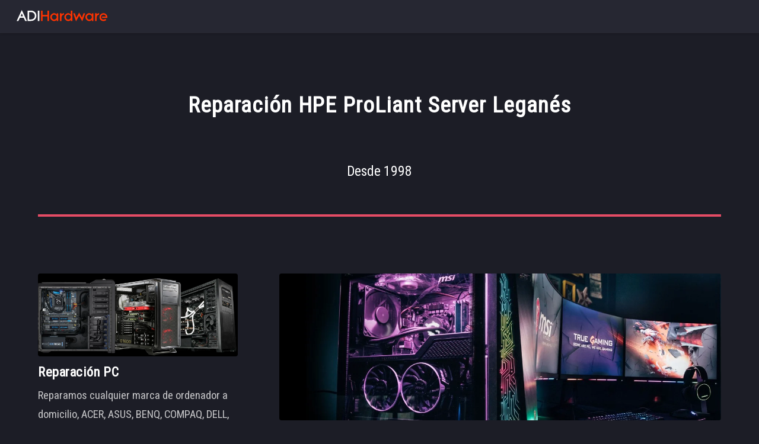

--- FILE ---
content_type: text/html; charset=UTF-8
request_url: https://adihardware.es/reparacion-hpe-proliant-server-leganes.html
body_size: 12412
content:
<!DOCTYPE HTML>
<html lang="es-ES">
    <head>
        <link rel="canonical" href="https://adihardware.es/reparacion-hpe-proliant-server-leganes.html" />
        <title>Reparación HPE ProLiant Server Leganés</title>
        <meta name="Description" content="Tel: 692500286 - Reparación HPE ProLiant Server Leganés" />
        <meta charset="utf-8" />
        <meta name="Keywords" content="asistencia informatica domicilio,informatico 24 horas madrid,reparar ordenador pc mac servidor, tpv, montaje gaming pc" />
        <meta name="robots" content="index, follow" />
        <meta name="abstract" content="ADI Hardware - 24/7 Madrid Home Computer Repair, Tel/WhatsApp: +34 692500286" />
        <meta name="subject" content="ADI Hardware - 24/7 Madrid Home Computer Repair, Tel/WhatsApp: +34 692500286" />
        <meta name="publisher" content="ADI Hardware - 24/7 Madrid Home Computer Repair, Tel/WhatsApp: +34 692500286" />
        <meta name="copyright" content="ADI Hardware - 24/7 Madrid Home Computer Repair, Tel/WhatsApp: +34 692500286" />
        <meta name="revisit-after" content="2 days" />
        <meta name="distribution" content="global"  />
        <meta name="language" content="spanish"  />
        <meta name="geo.region" content="ES-MD" />
        <meta name="geo.placename" content="Leganés" />
        <link rel="shortcut icon" href="/favicon.png" />
        <link rel="apple-touch-icon" href="/apple-touch-icon.png" />
        <meta name="viewport" content="width=device-width, initial-scale=1" />
        <link rel="stylesheet" href="assets/css/main.css" />
        <noscript><link rel="stylesheet" href="assets/css/noscript.css" /></noscript>
    </head>
    <body class="is-preload">
        <div id="page-wrapper">

            <!-- Header -->
            <header id="header">
            <a href="https://adihardware.es/" target="_self"><h1 id="logo"><img src="images/logo.png" width="165" height="52" alt="Informático 24h Madrid" title="Informático 24h Madrid"></h1></a>
            </header>

            <!-- Main -->
                <div id="main" class="wrapper style1">
                    <div class="container">
                        <header class="major">
                            <h2>Reparación HPE ProLiant Server Leganés</h2>
                            <p><br>
                            Desde 1998</p>
                        </header>
                        <div class="row gtr-150">
                            <div class="col-4 col-12-medium">

                                <!-- Sidebar -->
                                        <section>
                                            <picture><source srcset="images/pic01.webp" class="image fit"  title="Informático 24h Madrid - Tel/WhatsApp: 692500286" type="image/webp">
                                            <source srcset="images/pic01.jpg" class="image fit"  title="Informático 24h Madrid - Tel/WhatsApp: 692500286" type="image/jpg">
                                            <img src="images/pic01.jpg" class="image fit"  title="Informático 24h Madrid - Tel/WhatsApp: 692500286" srcset="images/pic01.jpg">
                                            </picture>
                                            <h3>Reparación PC</h3>
                                            <p>Reparamos cualquier marca de ordenador a domicilio, ACER, ASUS, BENQ, COMPAQ, DELL, FUJITSU, GIGABYTE, HP, LENOVO, LG, MSI, PACKARD BELL, SAMSUNG, SONY, TOSHIBA. Solucionamos cualquier problema hardware o software.
                                            Instalación Sistema Operativo Windows 10 Pro, Ubuntu Linux. Instalación protección contra virus malware y ransomware. Recuperación datos perdidos eliminados.</p>
                                        </section>
                                        <hr/>
                                        <section>
                                            <picture><source srcset="images/pic02.webp" class="image fit"  title="Informático 24h Madrid - Tel/WhatsApp: 692500286" type="image/webp">
                                            <source srcset="images/pic02.jpg" class="image fit"  title="Informático 24h Madrid - Tel/WhatsApp: 692500286" type="image/jpg">
                                            <img src="images/pic02.jpg" class="image fit"  title="Informático 24h Madrid - Tel/WhatsApp: 692500286" srcset="images/pic02.jpg">
                                            </picture>
                                            <h3>Reparación Apple Mac</h3>
                                            <p>Reparamos ordenadores Apple a domicilio, iMac, iMac Pro, MacBook, MacBook Air, MacBook Pro, Mac Mini, Mac Pro. Arreglamos cualquier incidencia hardware o software. Hacemos ampliaciones de hardware, memoria RAM disco duro SSD.
                                            Instalación y soporte OS X macOS El Capitan, High Sierra, Mojave, Catalina, Big Sur.</p>
                                        </section>
                                        <hr/>
                                        <section>
                                            <picture><source srcset="images/pic03.webp" class="image fit"  title="Informático 24h Madrid - Tel/WhatsApp: 692500286" type="image/webp">
                                            <source srcset="images/pic03.jpg" class="image fit"  title="Informático 24h Madrid - Tel/WhatsApp: 692500286" type="image/jpg">
                                            <img src="images/pic03.jpg" class="image fit"  title="Informático 24h Madrid - Tel/WhatsApp: 692500286" srcset="images/pic03.jpg">
                                            </picture>
                                            <h3>Reparación Servidores</h3>
                                            <p>Reparación e instalación de servidores Dell PowerEdge Server, HP ProLiant Server. Soporte cualificado hardware software. Instalamos y configuramos Microsoft Windows 2019 Server, Ubuntu Server LTS y ofrecemos soporte y mantenimiento 24/7.
                                            Ampliaciones sustituciones componentes hardware, ECC RAM, Hot Plug PSU, Intel Xeon CPU, SAS SSD HDD, RAID Perc SmartArray Controller.</p>
                                        </section>
                                        <hr/>
                                        <section>
                                            <picture><source srcset="images/pic11.webp" class="image fit"  title="Informático 24h Madrid - Tel/WhatsApp: 692500286" type="image/webp">
                                            <source srcset="images/pic11.jpg" class="image fit"  title="Informático 24h Madrid - Tel/WhatsApp: 692500286" type="image/jpg">
                                            <img src="images/pic11.jpg" class="image fit"  title="Informático 24h Madrid - Tel/WhatsApp: 692500286" srcset="images/pic11.jpg">
                                            </picture>
                                            <h3>Reparación Workstation</h3>
                                            <p>Reparamos Dell Precision Workstation, HP Workstation, Lenovo ThinkStation. Solucionamos cualquier problema hardware o software. Instalación Microsoft Windows 10 Professional soporte y mantenimiento 24/7.
                                            Ampliaciones hardware, RAM, CPU, GPU, SSD, NVMe HDD con las mejores marcas del mercado. Instalación configuración sistemas multi GPU SLI CrossFire.</p>
                                        </section>
                                        <hr/>
                                        <section>
                                            <picture><source srcset="images/pic10.webp" class="image fit"  title="Informático 24h Madrid - Tel/WhatsApp: 692500286" type="image/webp">
                                            <source srcset="images/pic10.jpg" class="image fit"  title="Informático 24h Madrid - Tel/WhatsApp: 692500286" type="image/jpg">
                                            <img src="images/pic10.jpg" class="image fit"  title="Informático 24h Madrid - Tel/WhatsApp: 692500286" srcset="images/pic10.jpg">
                                            </picture>
                                            <h3>Reparación CNC Computer</h3>
                                            <p>Servicio profesional de reparación de ordenadores CNC. Soporte hardware y software. Asistencia técnica 24/7, soporte remoto y mantenimiento integral.
                                            Ampliación sustitución componentes hardware.</p>
                                        </section>
                                        <hr/>
                                        <section>
                                            <picture><source srcset="images/pic09.webp" class="image fit"  title="Informático 24h Madrid - Tel/WhatsApp: 692500286" type="image/webp">
                                            <source srcset="images/pic09.jpg" class="image fit"  title="Informático 24h Madrid - Tel/WhatsApp: 692500286" type="image/jpg">
                                            <img src="images/pic09.jpg" class="image fit"  title="Informático 24h Madrid - Tel/WhatsApp: 692500286" srcset="images/pic09.jpg">
                                            </picture>
                                            <h3>Reparación TPV-POS</h3>
                                            <p>Servicio de Reparación TPV On Site. Reparamos cualquier marca NCR, EPSON, POSIFLEX, HP, MICROS, IBM, LG, SAMSUNG, PANASONIC, ZEBRA, CITIZEN, HONEYWELL, ELO, DIGIPOS, FLEXPOS, STAR, TOSHIBA, TPG, TSC, WINCOR y otros modelos.
                                            Sustitución fuente de alimentación, pantalla táctil, ampliaciones hardware, placa base, memoria, disco duro.
                                            Instalación software ventas gestión.
                                            Migración de Windows XP, Vista a Windows 10.
                                            Instalación configuración impresora térmica, PDA, escaner codigo de barras.</p>
                                        </section>
                                        <hr/>
                                        <section>
                                            <picture><source srcset="images/pic06.webp" class="image fit"  title="Informático 24h Madrid - Tel/WhatsApp: 692500286" type="image/webp">
                                            <source srcset="images/pic06.jpg" class="image fit"  title="Informático 24h Madrid - Tel/WhatsApp: 692500286" type="image/jpg">
                                            <img src="images/pic06.jpg" class="image fit"  title="Informático 24h Madrid - Tel/WhatsApp: 692500286" srcset="images/pic06.jpg">
                                            </picture>
                                            <h3>Redes Internet</h3>
                                            <p>Servicios de instalación de redes LAN WiFi PLC Router Switch para usuarios particulares autónomos y empresas.
                                            Solución problemas de conexión, configuración de router neutro fibra óptica.
                                            Instalación red 2.5GbE, 10GbE, WiFi 6.
                                            Mejora Cobertura WiFi, instalación de amplificadores repetidores de señal, antenas de largo alcance.</p>
                                        </section>
                                        <hr/>
                                        <section>
                                            <picture><source srcset="images/pic12.webp" class="image fit"  title="Informático 24h Madrid - Tel/WhatsApp: 692500286" type="image/webp">
                                            <source srcset="images/pic12.jpg" class="image fit"  title="Informático 24h Madrid - Tel/WhatsApp: 692500286" type="image/jpg">
                                            <img src="images/pic12.jpg" class="image fit"  title="Informático 24h Madrid - Tel/WhatsApp: 692500286" srcset="images/pic12.jpg">
                                            </picture>
                                            <h3>Mantenimiento IT</h3>
                                            <p>Ofrecemos servicios de mantenimiento integral hardware software, PC Mac, redes, servidores a particulares autónomos y empresas. Asistencia remota y presencial 24/7.
                                            Mantenimiento Redes Servidores.
                                            Mantenimiento PC Mac.
                                            Tareas Preventivas.
                                            Asistencia Remota, Bono Horas.
                                            Asistencia Presencial.
                                            Configuración Backup.
                                            Seguridad Informática.
                                            Equipos de Sustitución</p>
                                        </section>
                                        <hr/>
                                        <section>
                                            <picture><source srcset="images/pic08.webp" class="image fit"  title="Informático 24h Madrid - Tel/WhatsApp: 692500286" type="image/webp">
                                            <source srcset="images/pic08.jpg" class="image fit"  title="Informático 24h Madrid - Tel/WhatsApp: 692500286" type="image/jpg">
                                            <img src="images/pic08.jpg" class="image fit"  title="Informático 24h Madrid - Tel/WhatsApp: 692500286" srcset="images/pic08.jpg">
                                            </picture>
                                            <h3>Data Recovery</h3>
                                            <p>Ofrecemos servicio de recuperación de datos perdidos, eliminados o encriptados desde HDD NAS PC MAC USB HDD y SERVER RAID. Restauración copias de seguridad, iCloud One Drive Google Drive.</p>
                                        </section>
                                        <hr/>
                                        <section>
                                            <picture><source srcset="images/pic13.webp" class="image fit"  title="Informático 24h Madrid - Tel/WhatsApp: 692500286" type="image/webp">
                                            <source srcset="images/pic13.jpg" class="image fit"  title="Informático 24h Madrid - Tel/WhatsApp: 692500286" type="image/jpg">
                                            <img src="images/pic13.jpg" class="image fit"  title="Informático 24h Madrid - Tel/WhatsApp: 692500286" srcset="images/pic13.jpg">
                                            </picture>
                                            <h3>Instalación NAS</h3>
                                            <p>Ofrecemos servicio de instalación, ampliación y reparación hardware software para cualquier modelo de NAS. Trabajamos con todas las marcas, ASUSTOR, BUFFALO, D-LINK, DIGITUS,
                                            DROBO, FUJITSU, LACIE, LINKSYS, MOBOTIX, NETGEAR, OVERLAND STORAGE, PROMISE, QNAP, SEAGATE, SHUTTLE, STARTECH, SYNOLOGY, TERRAMASTER, THECUS, TRENDNET, WESTERN DIGITAL, ZYXEL</p>
                                        </section>
                                        <hr/>
                                        <section>
                                            <picture><source srcset="images/pic14.webp" class="image fit"  title="Informático 24h Madrid - Tel/WhatsApp: 692500286" type="image/webp">
                                            <source srcset="images/pic14.jpg" class="image fit"  title="Informático 24h Madrid - Tel/WhatsApp: 692500286" type="image/jpg">
                                            <img src="images/pic14.jpg" class="image fit"  title="Informático 24h Madrid - Tel/WhatsApp: 692500286" srcset="images/pic14.jpg">
                                            </picture>
                                            <h3>Cobertura Técnico Domicilio</h3>
                                            <p>24/7 INSTANT REPAIR SERVICE<br>
                                            Tel: <a href="tel:+34692500286" target="_blank" rel="noopener noreferrer">+34 692500286</a></p>
                                            <p><a href="https://informatico-ajalvir.adihardware.com/" target="_blank" rel="noopener noreferrer" title="Informático Ajalvir">Ajalvir</a>&nbsp; &nbsp;
<a href="https://informatico-algete.adihardware.com/" target="_blank" rel="noopener noreferrer" title="Informático Algete">Algete</a>&nbsp; &nbsp;
<a href="https://repararpc.adih.es/" target="_blank" rel="noopener noreferrer" title="Informático Alcobendas">Alcobendas</a>&nbsp; &nbsp;
<a href="https://repararpc.adih.es/" target="_blank" rel="noopener noreferrer" title="Informático Alalpardo">Alalpardo</a>&nbsp; &nbsp;
<a href="https://informatico-aluche.adihardware.com/" target="_blank" rel="noopener noreferrer" title="Informático Aluche">Aluche</a>&nbsp; &nbsp;
<a href="https://informatico-aravaca.adihardware.com/" target="_blank" rel="noopener noreferrer" title="Informático Aravaca">Aravaca</a>&nbsp; &nbsp;
<a href="https://informatico-alameda-de-osuna.adihardware.com/" target="_blank" rel="noopener noreferrer" title="Informático Alameda de Osuna">Alameda de Osuna</a>&nbsp; &nbsp;
<a href="https://repararpcalamedadelvalle.adih.es/" target="_blank" rel="noopener noreferrer" title="Reparar PC Alameda del Valle">Alameda del Valle</a>&nbsp; &nbsp;
<a href="https://repararpcalcaladehenares.adih.es/" target="_blank" rel="noopener noreferrer" title="Reparar PC Alcalá de Henares">Alcalá de Henares</a>&nbsp; &nbsp;
<a href="https://repararpcalpedrete.adih.es/" target="_blank" rel="noopener noreferrer" title="Reparar PC Alpedrete">Alpedrete</a>&nbsp; &nbsp;
<a href="https://repararpcalcorcon.adih.es/" target="_blank" rel="noopener noreferrer" title="Reparar PC Alcorcón">Alcorcón</a>&nbsp; &nbsp;
<a href="https://repararpcargandadelrey.adih.es/" target="_blank" rel="noopener noreferrer" title="Reparar PC Arganda del Rey">Arganda del Rey</a>&nbsp; &nbsp;
<a href="https://repararpcarroyomolinos.adih.es/" target="_blank" rel="noopener noreferrer" title="Reparar PC Arroyomolinos">Arroyomolinos</a>&nbsp; &nbsp;
<a href="https://repararpcbarajas.adih.es/" target="_blank" rel="noopener noreferrer" title="Reparar PC Barajas">Barajas</a>&nbsp; &nbsp;
<a href="https://repararpcboadilla.adih.es/" target="_blank" rel="noopener noreferrer" title="Reparar PC Boadilla del Monte">Boadilla del Monte</a>&nbsp; &nbsp;
<a href="https://repararpcbraojos.adih.es/" target="_blank" rel="noopener noreferrer" title="Reparar PC Braojos">Braojos</a>&nbsp; &nbsp;
<a href="https://repararpcbustarviejo.adih.es/" target="_blank" rel="noopener noreferrer" title="Reparar PC Bustarviejo">Bustarviejo</a>&nbsp; &nbsp;
<a href="https://repararpcbuitragodellozoya.adih.es/" target="_blank" rel="noopener noreferrer" title="Reparar PC Buitrago del Lozoya">Buitrago del Lozoya</a>&nbsp; &nbsp;
<a href="https://repararpccaraquiz.adih.es/" target="_blank" rel="noopener noreferrer" title="Reparar PC Caraquiz">Caraquiz</a>&nbsp; &nbsp;
<a href="https://repararpccerceda.adih.es/" target="_blank" rel="noopener noreferrer" title="Reparar PC Cerceda">Cerceda</a>&nbsp; &nbsp;
<a href="https://repararpccercedilla.adih.es/" target="_blank" rel="noopener noreferrer" title="Reparar PC Cercedilla">Cercedilla</a>&nbsp; &nbsp;
<a href="https://repararpcciudadsantodomingo.adih.es/" target="_blank" rel="noopener noreferrer" title="Reparar PC Ciudad Santo Domingo">Ciudad Santo Domingo</a>&nbsp; &nbsp;
<a href="https://repararpcciudalcampo.adih.es/" target="_blank" rel="noopener noreferrer" title="Reparar PC Ciudalcampo">Ciudalcampo</a>&nbsp; &nbsp;
<a href="https://repararpcclubdecampo.adih.es/" target="_blank" rel="noopener noreferrer" title="Reparar PC Club de Campo">Club de Campo</a>&nbsp; &nbsp;
<a href="https://repararpccobena.adih.es/" target="_blank" rel="noopener noreferrer" title="Reparar PC Cobeña">Cobeña</a>&nbsp; &nbsp;
<a href="https://repararpccolmenarviejo.adih.es/" target="_blank" rel="noopener noreferrer" title="Reparar PC Colmenar Viejo">Colmenar Viejo</a>&nbsp; &nbsp;
<a href="https://repararpccotosdemonterrey.adih.es/" target="_blank" rel="noopener noreferrer" title="Reparar PC Cotos de Monterrey">Cotos de Monterrey</a>&nbsp; &nbsp;
<a href="https://repararpcelberrueco.adih.es/" target="_blank" rel="noopener noreferrer" title="Reparar PC El Berrueco">El Berrueco</a>&nbsp; &nbsp;
<a href="https://repararpcelcasar.adih.es/" target="_blank" rel="noopener noreferrer" title="Reparar PC El Casar">El Casar</a>&nbsp; &nbsp;
<a href="https://repararpcelescorial.adih.es/" target="_blank" rel="noopener noreferrer" title="Reparar PC El Escorial">El Escorial</a>&nbsp; &nbsp;
<a href="https://informatico-europolis.adihardware.com/" target="_blank" rel="noopener noreferrer" title="Informático Europolis">Europolis</a>&nbsp; &nbsp;
<a href="https://informatico-eurovillas.adihardware.com/" target="_blank" rel="noopener noreferrer" title="Informático Eurovillas">Eurovillas</a>&nbsp; &nbsp;
<a href="https://informatico-fuente-del-fresno.adihardware.com/" target="_blank" rel="noopener noreferrer" title="Informático Fuente del Fresno">Fuente del Fresno</a>&nbsp; &nbsp;
<a href="https://informatico-galapagar.adihardware.com/" target="_blank" rel="noopener noreferrer" title="Informático Galapagar">Galapagar</a>&nbsp; &nbsp;
<a href="https://informatico-gascones.adihardware.com/" target="_blank" rel="noopener noreferrer" title="Informático Gascones">Gascones</a>&nbsp; &nbsp;
<a href="https://informatico-guadalix-de-la-sierra.adihardware.com/" target="_blank" rel="noopener noreferrer" title="Informático Guadalix de la Sierra">Guadalix de la Sierra</a>&nbsp; &nbsp;
<a href="https://informatico-hortaleza.adihardware.com/" target="_blank" rel="noopener noreferrer" title="Informático Hortaleza">Hortaleza</a>&nbsp; &nbsp;
<a href="https://informatico-la-cabrera.adihardware.com/" target="_blank" rel="noopener noreferrer" title="Informático La Cabrera">La Cabrera</a>&nbsp; &nbsp;
<a href="https://informatico-la-moraleja.adihardware.com/" target="_blank" rel="noopener noreferrer" title="Informático La Moraleja">La Moraleja</a>&nbsp; &nbsp;
<a href="https://informatico-las-tablas.adihardware.com/" target="_blank" rel="noopener noreferrer" title="Informático Las Tablas">Las Tablas</a>&nbsp; &nbsp;
<a href="https://informatico-lozoya.adihardware.com/" target="_blank" rel="noopener noreferrer" title="Informático Lozoya">Lozoya</a>&nbsp; &nbsp;
<a href="https://informatico-lozoyuela.adihardware.com/" target="_blank" rel="noopener noreferrer" title="Informático Lozoyuela">Lozoyuela</a>&nbsp; &nbsp;
<a href="https://informatico-navalafuente.adihardware.com/" target="_blank" rel="noopener noreferrer" title="Informático Navalafuente">Navalafuente</a>&nbsp; &nbsp;
<a href="https://informatico-pedrezuela.adihardware.com/" target="_blank" rel="noopener noreferrer" title="Informático Pedrezuela">Pedrezuela</a>&nbsp; &nbsp;
<a href="https://informatico-pinuecar.adihardware.com/" target="_blank" rel="noopener noreferrer" title="Informático Piñuecar">Piñuecar</a>&nbsp; &nbsp;
<a href="https://informatico-rascafria.adihardware.com/" target="_blank" rel="noopener noreferrer" title="Informático Rascafría">Rascafría</a>&nbsp; &nbsp;
<a href="https://informatico-robregordo.adihardware.com/" target="_blank" rel="noopener noreferrer" title="Informático Robregordo">Robregordo</a>&nbsp; &nbsp;
<a href="https://informatico-san-agustin-del-guadalix.adihardware.com/" target="_blank" rel="noopener noreferrer" title="Informático San Agustín del Guadalix">San Agustín del Guadalix</a>&nbsp; &nbsp;
<a href="https://informatico-sanchinarro.adihardware.com/" target="_blank" rel="noopener noreferrer" title="Informático Sanchinarro">Sanchinarro</a>&nbsp; &nbsp;
<a href="https://informatico-torrelaguna.adihardware.com/" target="_blank" rel="noopener noreferrer" title="Informático Torrelaguna">Torrelaguna</a>&nbsp; &nbsp;
<a href="https://informatico-tres-cantos.adihardware.com/" target="_blank" rel="noopener noreferrer" title="Informático Tres Cantos">Tres Cantos</a>&nbsp; &nbsp;
<a href="https://informatico-venturada.adihardware.com/" target="_blank" rel="noopener noreferrer" title="Informático Venturada">Venturada</a>&nbsp; &nbsp;
<a href="https://informatico-reduena.adihardware.com"target="_blank" rel="noopener noreferrer" title="Informático Redueña">Redueña</a>&nbsp; &nbsp;
<a href="https://informatico-guadarrama.adihardware.com"target="_blank" rel="noopener noreferrer" title="Informático Guadarrama">Guadarrama</a>&nbsp; &nbsp;
<a href="https://informatico-torrelodones.adihardware.com"target="_blank" rel="noopener noreferrer" title="Informático Torrelodones">Torrelodones</a>&nbsp; &nbsp;
<a href="https://informatico-valdemanco.adihardware.com"target="_blank" rel="noopener noreferrer" title="Informático Valdemanco">Valdemanco</a>&nbsp; &nbsp;
<a href="https://informaticocincovillas.adihardware.com"target="_blank" rel="noopener noreferrer" title="Informático Cinco Villas">Cinco Villas</a>&nbsp; &nbsp;
<a href="https://informaticopuntagalea.adihardware.com"target="_blank" rel="noopener noreferrer" title="Informático Punta Galea">Punta Galea</a>&nbsp; &nbsp;
<a href="https://informaticopraderadelamor.adihardware.com"target="_blank" rel="noopener noreferrer" title="Informático Pradera del Amor">Pradera del Amor</a>&nbsp; &nbsp;
<a href="https://informaticociudalcampo.adihardware.com"target="_blank" rel="noopener noreferrer" title="Informático Ciudalcampo">Ciudalcampo</a>&nbsp; &nbsp;
<a href="https://informaticociudadsantodomingo.adihardware.com"target="_blank" rel="noopener noreferrer" title="Informático Ciudad Santo Domingo">Ciudad Santo Domingo</a>&nbsp; &nbsp;
<a href="https://informaticoclubdecampo.adihardware.com"target="_blank" rel="noopener noreferrer" title="Informático Club de Campo">Club de Campo</a>&nbsp; &nbsp;
<a href="https://informaticofuentedelfresno.adihardware.com"target="_blank" rel="noopener noreferrer" title="Informático Fuente del Fresno">Fuente del Fresno</a>&nbsp; &nbsp;
<a href="https://informatico-navacerrada.adihardware.com"target="_blank" rel="noopener noreferrer"title="Informático Navacerrada" >Navacerrada</a>&nbsp; &nbsp;
<a href="https://informatico-colmenarejo.adihardware.com"target="_blank" rel="noopener noreferrer" title="Informático Colmenarejo">Colmenarejo</a>&nbsp; &nbsp;
<a href="https://informatico-moralzarzal.adihardware.com"target="_blank" rel="noopener noreferrer" title="Informático Moralzarzal">Moralzarzal</a>&nbsp; &nbsp;</p>
                                                <hr/><h3>Técnico a Domicilio en 1 hora</h3>
                                                Tel: <a href="tel:+34692500286" target="_blank" rel="noopener noreferrer">+34 692500286</a>
                                                <h3><a href="https://informaticociudalcampo.adih.com.es/" target="_blank" rel="noopener noreferrer">Informático Ciudalcampo</a></h3>
                                                <h3><a href="https://informaticoclubdecampo.adih.com.es/" target="_blank" rel="noopener noreferrer">Informático Club de Campo</a></h3>
                                                <h3><a href="https://informaticociudadsantodomingo.adih.com.es/" target="_blank" rel="noopener noreferrer">Informático Ciudad Santo Domingo</a></h3>
                                                <h3><a href="https://informaticofuentedelfresno.adih.com.es/" target="_blank" rel="noopener noreferrer">Informático Fuente del Fresno</a></h3>
                                                <h3><a href="https://informaticosierranorte.adih.com.es/" target="_blank" rel="noopener noreferrer">Informático Sierra Norte Madrid</a></h3>
                                                <h3><a href="https://informaticoventurada.adih.com.es/" target="_blank" rel="noopener noreferrer">Informático Venturada</a></h3>
                                                <h3><a href="https://informaticonavalafuente.adih.com.es/" target="_blank" rel="noopener noreferrer">Informático Navalafuente</a></h3>
                                                <h3><a href="https://informaticocabanillasdelasierra.adih.com.es/" target="_blank" rel="noopener noreferrer">Informático Cabanillas de la Sierra</a></h3>
                                                <h3><a href="https://informaticoelmolar.adih.com.es/" target="_blank" rel="noopener noreferrer">Informático El Molar</a></h3>
                                                <h3><a href="https://informaticoelvellon.adih.com.es/" target="_blank" rel="noopener noreferrer">Informático El Vellón</a></h3>
                                                <h3><a href="https://informaticobustarviejo.adih.com.es/" target="_blank" rel="noopener noreferrer">Informático Bustarviejo</a></h3>
                                                <h3><a href="https://informaticoelcasar.adih.com.es/" target="_blank" rel="noopener noreferrer">Informático El Casar</a></h3>
                                                <h3><a href="https://informaticovaldemanco.adih.com.es/" target="_blank" rel="noopener noreferrer">Informático Valdemanco</a></h3>
                                                <h3><a href="https://informaticolacabrera.adih.com.es/" target="_blank" rel="noopener noreferrer">Informático La Cabrera</a></h3>
                                                <h3><a href="https://informaticolozoyuela.adih.com.es/" target="_blank" rel="noopener noreferrer">Informático Lozoyuela</a></h3>
                                                <h3><a href="https://informaticotorrelaguna.adih.com.es/" target="_blank" rel="noopener noreferrer">Informático Torrelaguna</a></h3>
                                                <h3><a href="https://informaticobuitragodellozoya.adih.com.es/" target="_blank" rel="noopener noreferrer">Informático Buitrago del Lozoya</a></h3>
                                                <h3><a href="https://informaticoelberrueco.adih.com.es/" target="_blank" rel="noopener noreferrer">Informático El Berrueco</a></h3>
                                                <h3><a href="https://informaticoguadalixdelasierra.adih.com.es/" target="_blank" rel="noopener noreferrer">Informático Guadalix de la Sierra</a></h3>
                                                <h3><a href="https://informaticopedrezuela.adih.com.es/" target="_blank" rel="noopener noreferrer">Informático Pedrezuela</a></h3>
                                                <h3><a href="https://informaticobraojos.adih.com.es/" target="_blank" rel="noopener noreferrer">Informático Braojos</a></h3>
                                                <h3><a href="https://informaticoalamedadelvalle.adih.com.es/" target="_blank" rel="noopener noreferrer">Informático Alameda del Valle</a></h3>
                                                <h3><a href="https://informaticocotosdemonterrey.adih.com.es/" target="_blank" rel="noopener noreferrer">Informático Cotos de Monterrey</a></h3>
                                                <h3><a href="https://informaticorascafria.adih.com.es/" target="_blank" rel="noopener noreferrer">Informático Rascafría</a></h3>
                                                <h3><a href="https://informaticomirafloresdelasierra.adih.com.es/" target="_blank" rel="noopener noreferrer">Informático Miraflores de la Sierra</a></h3>
                                                <h3><a href="https://informaticoeurovillas.adih.com.es/" target="_blank" rel="noopener noreferrer">Informático Eurovillas</a></h3>
                                                <h3><a href="https://informaticoeuropolis.adih.com.es/" target="_blank" rel="noopener noreferrer">Informático Europolis</a></h3>
                                                <h3><a href="https://informaticoelescorial.adih.com.es/" target="_blank" rel="noopener noreferrer">Informático El Escorial</a></h3>
                                                <h3><a href="https://informaticovillaverde.adih.com.es/" target="_blank" rel="noopener noreferrer">Informático Villaverde</a></h3>
                                                <h3><a href="https://informaticolastablas.adih.com.es/" target="_blank" rel="noopener noreferrer">Informático Las Tablas</a></h3>
                                                <h3><a href="https://informaticosanchinarro.adih.com.es/" target="_blank" rel="noopener noreferrer">Informático Sanchinarro</a></h3>
                                                <h3><a href="https://informaticovaldebebas.adih.com.es/" target="_blank" rel="noopener noreferrer">Informático Valdebebas</a></h3>
                                                <h3><a href="https://informaticolamoraleja.adih.com.es/" target="_blank" rel="noopener noreferrer">Informático La Moraleja</a></h3>
                                                <h3><a href="https://informaticovillafrancadelcastillo.adih.com.es/" target="_blank" rel="noopener noreferrer">Informático Villafranca del Castillo</a></h3>
                                                <h3><a href="https://informaticovillaviciosadeodon.adih.com.es/" target="_blank" rel="noopener noreferrer">Informático Villaviciosa de Odón</a></h3>
                                                <h3><a href="https://informaticovillanuevadelpardillo.adih.com.es/" target="_blank" rel="noopener noreferrer">Informático Villanueva del Pardillo</a></h3>
                                                <h3><a href="https://informaticovillanuevadelacanada.adih.com.es/" target="_blank" rel="noopener noreferrer">Informático Villanueva de la Cañada</a></h3>
                                                <h3><a href="https://informaticosansebastiandelosreyes.adih.com.es/" target="_blank" rel="noopener noreferrer">Informático San Sebastián de los Reyes</a></h3>
                                                <h3><a href="https://informaticosag.adih.com.es/" target="_blank" rel="noopener noreferrer">Informático San Agustín del Guadalix</a></h3>
                                                <h3><a href="https://informaticoboadilla.com/" target="_blank" rel="noopener noreferrer">Informático Boadilla del Monte</a></h3>
                                                <hr/>
                                        </section>
                            </div>
                            <div class="col-8 col-12-medium imp-medium">

                                <!-- Content -->
                                    <section id="content">
                                        <picture><source srcset="images/pic05.webp" class="image fit"  title="Informático 24h Madrid - Tel/WhatsApp: 692500286" type="image/webp">
                                        <source srcset="images/pic05.jpg" class="image fit"  title="Informático 24h Madrid - Tel/WhatsApp: 692500286" type="image/jpg">
                                        <img src="images/pic05.jpg" class="image fit"  title="Informático 24h Madrid - Tel/WhatsApp: 692500286" srcset="images/pic05.jpg">
                                        </picture>
                                        <h3>Asistencia Informática a Domicilio</h3>
                                        <p>ADI Hardware lleva en activo desde el año 1998 ofreciendo asistencia informática profesional a domicilio u oficina a particulares, autónomos y empresas.
                                        Somos expertos en reparación de hardware de ordenadores PC, Apple Mac, Gaming PC, Portátil, AIO, Workstation, Servidor, TPV POS.<br>
                                        Ofrecemos <b>servicio rápido de reparación 24 horas</b>, urgencias festivos fines de semana. <b>¿Necesita reparar urgente el ordenador PC Mac Servidor o TPV en Madrid?</b> Solo nos tiene que llamar y en 1 hora un técnico estará en su domicilio.<br>
                                        Todos nuestros trabajos cuentan con garantía por escrito.<br>
                                        Tel: <a href="tel:+34692500286" target="_blank" rel="noopener noreferrer">+34 692500286</a>
                                        </p>
                                        <hr/>
                                        <h3>Montaje Gaming PC a Domicilio</h3>
                                        <p>Montamos tu ordenador Gaming PC a domicilio, con tus componentes. Te asesoramos y ayudamos en configurar tu equipo. Tenemos experiencia en configuraciones potentes personalizadas.
                                        Instalamos refrigeración líquida CPU GPU como EKWB NZXT CORSAIR. Te instalamos Windows 10 Pro, configuramos la BIOS para el mejor rendimiento y dejamos tu <b><a href="https://informaticocoslada.com" target="_blank" rel="noopener noreferrer">Gaming PC</a></b> listo para jugar.
                                        Configuraciones a medida para CALL OF DUTY, FORTNITE, MICROSOFT FLIGHT SIMULATOR, COUNTER STRIKE, MINECRAFT, APEX LEGENDS, PUBG, DOTA 2,
                                        GRAND THEFT AUTO V, LEAGUE OF LEGENDS, WORLD OF WARCRAFT.<br>
                                        Configuración a medida, llamanos y <b>te asesoramos gratis</b>.<br>
                                        Tel: <a href="tel:+34692500286" target="_blank" rel="noopener noreferrer">+34 692500286</a>
                                        <picture><source srcset="images/pic07.webp" class="image fit"  title="Informático 24h Madrid - Tel/WhatsApp: 692500286" type="image/webp">
                                        <source srcset="images/pic07.jpg" class="image fit"  title="Informático 24h Madrid - Tel/WhatsApp: 692500286" type="image/jpg">
                                        <img src="images/pic07.jpg" class="image fit"  title="Informático 24h Madrid - Tel/WhatsApp: 692500286" srcset="images/pic07.jpg">
                                        </picture>
                                <div class="box alt">
                                    <div class="row gtr-50 gtr-uniform">
                                        <div class="col-4 col-6-xsmall">
                                        <span class="image fit">
                                        <picture><source srcset="images/gaming1.webp"   title="Informático 24h Madrid - Tel/WhatsApp: 692500286" type="image/webp">
                                        <source srcset="images/gaming1.jpg"   title="Informático 24h Madrid - Tel/WhatsApp: 692500286" type="image/jpg">
                                        <img src="images/gaming1.jpg"   title="Informático 24h Madrid - Tel/WhatsApp: 692500286" srcset="images/gaming1.jpg">
                                        </picture>
                                        </span>
                                        </div>
                                        <div class="col-4 col-6-xsmall">
                                        <span class="image fit">
                                        <picture><source srcset="images/gaming2.webp"   title="Informático 24h Madrid - Tel/WhatsApp: 692500286" type="image/webp">
                                        <source srcset="images/gaming2.jpg"   title="Informático 24h Madrid - Tel/WhatsApp: 692500286" type="image/jpg">
                                        <img src="images/gaming2.jpg"   title="Informático 24h Madrid - Tel/WhatsApp: 692500286" srcset="images/gaming2.jpg">
                                        </picture></span>
                                        </div>
                                        <div class="col-4 col-6-xsmall">
                                        <span class="image fit">
                                        <picture><source srcset="images/gaming3.webp"   title="Informático 24h Madrid - Tel/WhatsApp: 692500286" type="image/webp">
                                        <source srcset="images/gaming3.jpg"   title="Informático 24h Madrid - Tel/WhatsApp: 692500286" type="image/jpg">
                                        <img src="images/gaming3.jpg"   title="Informático 24h Madrid - Tel/WhatsApp: 692500286" srcset="images/gaming3.jpg">
                                        </picture>
                                        </span>
                                        </div>
                                        <div class="col-4 col-6-xsmall">
                                        <span class="image fit">
                                        <picture><source srcset="images/gaming4.webp"   title="Informático 24h Madrid - Tel/WhatsApp: 692500286" type="image/webp">
                                        <source srcset="images/gaming4.jpg"   title="Informático 24h Madrid - Tel/WhatsApp: 692500286" type="image/jpg">
                                        <img src="images/gaming4.jpg"   title="Informático 24h Madrid - Tel/WhatsApp: 692500286" srcset="images/gaming4.jpg">
                                        </picture>
                                        </span>
                                        </div>
                                        <div class="col-4 col-6-xsmall">
                                        <span class="image fit">
                                        <picture><source srcset="images/gaming5.webp"   title="Informático 24h Madrid - Tel/WhatsApp: 692500286" type="image/webp">
                                        <source srcset="images/gaming5.jpg"   title="Informático 24h Madrid - Tel/WhatsApp: 692500286" type="image/jpg">
                                        <img src="images/gaming5.jpg"   title="Informático 24h Madrid - Tel/WhatsApp: 692500286" srcset="images/gaming5.jpg">
                                        </picture>
                                        </span>
                                        </div>
                                        <div class="col-4 col-6-xsmall">
                                        <span class="image fit">
                                        <picture><source srcset="images/gaming6.webp"   title="Informático 24h Madrid - Tel/WhatsApp: 692500286" type="image/webp">
                                        <source srcset="images/gaming6.jpg"   title="Informático 24h Madrid - Tel/WhatsApp: 692500286" type="image/jpg">
                                        <img src="images/gaming6.jpg"   title="Informático 24h Madrid - Tel/WhatsApp: 692500286" srcset="images/gaming6.jpg">
                                        </picture>
                                        </span>
                                        </div>
                                    </div>
                                </div>
                                        <hr/>
                                        <h3>Soporte Remoto</h3>
                                        <p>Ofrecemos <b>Asistencia Remota 24/7</b> en entorno Windows y macOS. Remotamente se puede solucionar cualquier incidencia software. Configuración de cliente de correo electrónico Mail, Outlook, Thunderbird, Gmail, iCloud.
                                        Eliminación de virus, malware, configuración copia de seguridad Time Machine, Google Drive, One Drive, iCloud.
                                        Instalación del certificado digital FNMT y autofirma. Configuración e instalación de aplicaciones.<br>El servicio de asistencia remota funciona a tráves del software gratuito de acceso remoto Anydesk que es necesario
                                        descargar e instalar en su ordenador PC o Mac. Usted controla el acceso remoto a su ordenador y esta viendo en todo momento lo que hacemos.<br>Lo puede descargar desde aquí:
                                        <a href="https://anydesk.com/en/downloads/windows" target="_blank" rel="noopener noreferrer">Anydesk para Windows</a>, <a href="https://anydesk.com/en/downloads/mac-os" target="_blank" rel="noopener noreferrer">Anydesk para macOS</a><br>
                                        Tel: <a href="tel:+34692500286" target="_blank" rel="noopener noreferrer">+34 692500286</a></p>
                                        <picture><source srcset="images/content1.webp" class="image fit"  title="Informático 24h Madrid - Tel/WhatsApp: 692500286" type="image/webp">
                                        <source srcset="images/content1.jpg" class="image fit"  title="Informático 24h Madrid - Tel/WhatsApp: 692500286" type="image/jpg">
                                        <img src="images/content1.jpg" class="image fit"  title="Informático 24h Madrid - Tel/WhatsApp: 692500286" srcset="images/content1.jpg">
                                        </picture>
                                        <hr/>
                                        <h3>Reparación Hardware PC</h3>
                                        <p>Reparación profesional de cualquier marca de ordenador desktop o sobremesa y AIO o All In One, clónico o marca como ACER, ASUS, BENQ, COMPAQ, DELL, FUJITSU, GIGABYTE, HP, LENOVO, LG, MSI, PACKARD BELL, SAMSUNG, SONY, TOSHIBA.
                                        Después de 25 años de experiencia somos capaces de diagnosticar el problema de su ordenador durante la llamada. Ofrecemos <b>reparación rápida a domicilio</b> disponiendo de cualquier pieza o componente necesario. En la mayoria de los
                                        casos es necesaria la sustitución del componente averiado debido a la imposibilidad de ser reparado, ganando tiempo y dinero.
                                        <picture><source srcset="images/content4.webp" class="image fit"  title="Informático 24h Madrid - Tel/WhatsApp: 692500286" type="image/webp">
                                        <source srcset="images/content4.jpg" class="image fit"  title="Informático 24h Madrid - Tel/WhatsApp: 692500286" type="image/jpg">
                                        <img src="images/content4.jpg" class="image fit"  title="Informático 24h Madrid - Tel/WhatsApp: 692500286" srcset="images/content4.jpg">
                                        </picture>
                                        Diagnóstico Hardware, Revisión Completa<br>
                                        Instalación Nueva, Puesta en marcha<br>
                                        Cambio, Instalación Placa Base<br>
                                        Actualización, Configuración BIOS<br>
                                        Cambio Chassis, Ampliaciones Hardware<br>
                                        Limpieza interna, cambio pasta térmica<br>
                                        Instalación Procesador CPU<br>
                                        Cambio Instalación Fuente de alimentación<br>
                                        Instalación Cooler CPU Ventiladores Caja<br>
                                        Instalación Refrigeración Líquida<br>
                                        Instalación Sustitución Tarjeta Gráfica GPU<br>
                                        Instalación Ampliación Disco duro SSD<br>
                                        Ampliaciones Memoria RAM<br>
                                        Clonación HDD Sistema Operativo<br>
                                        Migración Datos Actualizaciónes de Sistema<br>
                                        Tel: <a href="tel:+34692500286" target="_blank" rel="noopener noreferrer">+34 692500286</a>
                                        </p>
                                        <hr/>
                                        <h3>Reparación Hardware Portátil</h3>
                                        <p>Tenemos amplia experiencia en diagnosticar y reparar cualquier fallo hardware en ordenadores portátiles. Trabajamos con todas las marcas, ACER ASUS DELL HP LENOVO MSI SAMSUNG TOSHIBA.<br>
                                        Ofrecemos servicio rápido de <b>reparación a domicilio</b> con tiempo de respuesta de 1 hora.<br>
                                        <picture><source srcset="images/content2.webp" class="image fit"  title="Informático 24h Madrid - Tel/WhatsApp: 692500286" type="image/webp">
                                        <source srcset="images/content2.jpg" class="image fit"  title="Informático 24h Madrid - Tel/WhatsApp: 692500286" type="image/jpg">
                                        <img src="images/content2.jpg" class="image fit"  title="Informático 24h Madrid - Tel/WhatsApp: 692500286" srcset="images/content2.jpg">
                                        </picture>
                                        Sustitución pantalla, LCD Panel<br>
                                        Sustitución Teclado, Trackpad<br>
                                        Sustitución Batería<br>
                                        Ampliación Memoria RAM<br>
                                        Sustitución disco duro SSD NVMe PCIe<br>
                                        Sustitución conector alimentación DC Jack<br>
                                        Limpieza interna, cambio pasta térmica CPU<br>
                                        Tel: <a href="tel:+34692500286" target="_blank" rel="noopener noreferrer">+34 692500286</a>
                                        </p>

                                        <hr/>
                                        <h3>Reparación Dell PowerEdge Server</h3>
                                        <p>Servicio técnico profesional de reparación servidores Dell PowerEdge Server.<br>
                                        XR11 XR12 R240 R340 R6515 R7515 T140 T340 T440 T640 2950 2970 7250 y otros modelos rack y tower.
                                        <picture><source srcset="images/content5.webp" class="image fit"  title="Informático 24h Madrid - Tel/WhatsApp: 692500286" type="image/webp">
                                        <source srcset="images/content5.jpg" class="image fit"  title="Informático 24h Madrid - Tel/WhatsApp: 692500286" type="image/jpg">
                                        <img src="images/content5.jpg" class="image fit"  title="Informático 24h Madrid - Tel/WhatsApp: 692500286" srcset="images/content5.jpg">
                                        </picture>
                                        Instalación nueva, Ampliaciones Hardware<br>
                                        Ampliación Procesador Intel Xeon CPU<br>
                                        Sustitución fuente de alimentación Hot Plug PSU<br>
                                        Ampliación Memoria ECC RAM<br>
                                        Instalación Controladora PERC Storage RAID<br>
                                        Instalación Discos Duros SAS SATA NVMe SSD HDD<br>
                                        Instalación Configuración Plan Backup<br>
                                        Instalación Configuración Soporte Microsoft Windows 2008, 2012, 2016, 2019 Server<br>
                                        Eliminación Virus Malware, Data Recovery<br>
                                        Mantenimiento Monitorización 24/7<br>
                                        Tel: <a href="tel:+34692500286" target="_blank" rel="noopener noreferrer">+34 692500286</a>
                                        </p>
                                        <hr/>
                                        <h3>Reparación HP Proliant Server</h3>
                                        <p>Servicio técnico profesional de reparación servidores HP ProLiant Server.<br>
                                        ML350 DL360 DL380 MicroServer ML30 ML110 DL20 DL160 DL180 y otros modelos rack y tower.<br><br>
                                        <picture><source srcset="images/content6.webp" class="image fit"  title="Informático 24h Madrid - Tel/WhatsApp: 692500286" type="image/webp">
                                        <source srcset="images/content6.jpg" class="image fit"  title="Informático 24h Madrid - Tel/WhatsApp: 692500286" type="image/jpg">
                                        <img src="images/content6.jpg" class="image fit"  title="Informático 24h Madrid - Tel/WhatsApp: 692500286" srcset="images/content6.jpg">
                                        </picture>
                                        Instalación nueva, Ampliaciones Hardware<br>
                                        Ampliación Procesador Intel Xeon CPU<br>
                                        Sustitución fuente de alimentación Hot Plug PSU<br>
                                        Ampliación Memoria ECC RAM<br>
                                        Instalación Controladora Smart Array Storage RAID<br>
                                        Instalación Discos Duros SAS SATA NVMe SSD HDD<br>
                                        Instalación Configuración Plan Backup<br>
                                        Instalación Configuración Soporte Microsoft Windows 2008, 2012, 2016, 2019 Server<br>
                                        Eliminación Virus Malware, Data Recovery<br>
                                        Mantenimiento Monitorización 24/7<br>
                                        Tel: <a href="tel:+34692500286" target="_blank" rel="noopener noreferrer">+34 692500286</a>
                                        </p>
                                        <hr/>
                                        <h3>Eliminación Virus PC Mac</h3>
                                        <p>Es fundamental tener el ordenador protegido partiendo del refrán, <i>más vale prevenir que currar</i>. Hoy día existen miles de virus, troyanos de cuales el más peligroso es el ransomware qué encripta los datos y exige un pago en bitcoins.
                                        Nunca se debe pagar nada, es una estafa total a escala mundial. Como medio de infección tenemos internet a tráves de las descargas que hacemos, o simplemente navegando y entrando en una página alojada en un servidor web infectado y el e-mail y
                                        los ficheros adjuntos recibidos.<br>
                                        Desencriptamos muchos tipos de ransomware, contactanos y estudiamos tu caso.<br>
                                        Ofrecemos servicios de limpieza y eliminación de virus, malware, troyanos spyware rootkits y ransomware o secuestro de datos.<br>
                                        Disponemos de soluciones de protección para Windows PC, Apple Mac y Windows Server.<br>
                                        Tel: <a href="tel:+34692500286" target="_blank" rel="noopener noreferrer">+34 692500286</a>
                                        </p>
                                        <hr/>
                                        <h3>Reparación PC Mac a Domicilio</h3>
                                        <p><b>¿Necesitas reparar urgentemente el ordenador?</b><br>
                                        Ofrecemos servicio 24/7 urgencias, festivos, fines de semana.<br>
                                        Llamanos y te enviamos un <b>técnico a domicilio en 1 hora.</b><br>
                                        El tiempo medio de reparación es de una a dos horas en la mayoria de los casos.<br>
                                        Ofrecemos más que una simple reparación, mejoramos el rendimiento de tu ordenador.<br>
                                        Instalación y puesta en marcha de ordenador nuevo, PC o Apple Mac.<br>
                                        Transferencia de datos del ordenador antiguo al nuevo.<br>
                                        Migración de datos PC a PC, PC a Mac, Mac a PC, Mac a Mac.<br>
                                        Migración actualización de Windows XP o Vista a Windows 10 conservando aplicaciones.<br>
                                        Instalación sistema operativo Windows 10, Ubuntu Linux, macOS Mojave, Big Sur.<br>
                                        Reparación problemas de inicio, pantalla azul negra, operating system not found.<br>
                                        Instalamos y configuramos tu red WiFi LAN, impresoras, Apple TV, dispositivos iOS Android, PlayStation.<br>
                                        Instalación componentes hardware, ampliaciones.<br>
                                        Solucionamos cualquier problema hardware software.<br>
                                        Tel: <a href="tel:+34692500286" target="_blank" rel="noopener noreferrer">+34 692500286</a>
                                        </p>
                                        <hr/>
                                        <h3>Nuestras marcas preferidas</h3>
                                        <p><b>CPU</b> - INTEL, AMD<br>
                                        <b>HARD DISK</b> - WESTERN DIGITAL, SEAGATE, SAMSUNG<br>
                                        <b>RAM MEMORY</b> - CRUCIAL, G-SKILL, HYNIX, KINGSTON, PATRIOT<br>
                                        <b>POWER SUPPLY</b> - THERMALTAKE, CORSAIR, EVGA<br>
                                        <b>GPU VIDEO CARD</b> - NVIDIA, AMD RADEON, SAPPHIRE, EVGA<br>
                                        <b>CHASSIS</b> - THERMALTAKE, LIAN-LI, CORSAIR<br>
                                        <b>MOTHERBOARD</b> - ASUS, GIGABYTE, MSI<br>
                                        <b>COOLING</b> - ZALMAN, SCYTHE<br>
                                        <b>WATER COOLING</b> - EKWB, NZXT, CORSAIR, THERMALTAKE<br>
                                        <b>NAS</b> - QNAP, SYNOLOGY, LACIE<br>
                                        </p>
                                        <hr/>
                                        <h3>Enlaces</h3>
                                        <p><a href="https://informaticoguadalajara.adih.es" target="_blank" rel="noopener noreferrer">Informático Guadalajara</a>
					<a href="https://montajepcgamer.adih.es" target="_blank" rel="noopener noreferrer">Montaje PC Gamer Madrid</a><br><br>
					<a href="https://informaticopozuelo.com.es" target="_blank" rel="noopener noreferrer">Informatico Pozuelo de Alarcón</a><br><br>
					<a href="https://area-visual.com" target="_blank" rel="noopener noreferrer">Área Visual</a><br><br>
                    <a href="https://adihw.com.es" target="_blank" rel="noopener noreferrer">Montaje Custom Gaming PC Madrid</a><br><br>
                    <a href="https://informaticosotodelreal.com.es" target="_blank" rel="noopener noreferrer">Montaje Gaming PC Soto del Real</a><br><br>
                    <a href="https://repararpcmadrid.com" target="_blank" rel="noopener noreferrer">Reparar Gaming PC Madrid</a><br><br>
                    <a href="https://guardecan.com" target="_blank" rel="noopener noreferrer">BARF Madrid</a><br><br>
					<a href="https://ashestolife.es" target="_blank" rel="noopener noreferrer">Ashes To Life</a><br></p>
                                        <hr/>
                                        <h3>Informático 24 horas Madrid</h3>
                    <p><a href="https://adihardware.com" target="_blank" rel="noopener noreferrer">Asistencia Informatica Domicilio Madrid</a>&nbsp; &nbsp;
                    <a href="https://adihardware.es" target="_blank" rel="noopener noreferrer">Reparar Apple iMac MacBook Domicilio Madrid</a>&nbsp; &nbsp;
                    <a href="https://adihardware.com.es" target="_blank" rel="noopener noreferrer">Informatico 24h Alcobendas</a>&nbsp; &nbsp;
                    <a href="https://adihardware.net" target="_blank" rel="noopener noreferrer">Reparar TPV Domicilio Madrid</a>&nbsp; &nbsp;
                    <a href="https://adih.es" target="_blank" rel="noopener noreferrer">Reparar Servidor Dell PowerEdge Server HP ProLiant Server Madrid</a>&nbsp; &nbsp;
                    <a href="https://adih.com.es" target="_blank" rel="noopener noreferrer">Reparar PC Mac Portatil Domicilio Madrid</a>&nbsp; &nbsp;
                    <a href="https://informatico24h.com" target="_blank" rel="noopener noreferrer">Informatico 24h Sierra Norte Madrid</a>&nbsp; &nbsp;
                    <a href="https://informaticolastablas.com.es" target="_blank" rel="noopener noreferrer">Reparar PC Las Tablas</a>&nbsp; &nbsp;
                    <a href="https://informaticoelbercial.adih.es" target="_blank" rel="noopener noreferrer">Informático El Bercial</a>&nbsp; &nbsp;
                    <a href="https://gamingpc.com.es" target="_blank" rel="noopener noreferrer">Montaje Gaming PC Domicilio Madrid</a>&nbsp; &nbsp;
                    <a href="https://repararpcelmolar.adih.es" target="_blank" rel="noopener noreferrer">Reparar Apple iMac MacBook Domicilio Madrid</a>&nbsp; &nbsp;
                    <a href="https://informaticomadrid.com.es" target="_blank" rel="noopener noreferrer">Reparar Ordenador Domicilio Madrid</a>&nbsp; &nbsp;
                    <a href="https://informaticomajadahonda.com.es" target="_blank" rel="noopener noreferrer">Reparacion Ordenador Domicilio Majadahonda</a>&nbsp; &nbsp;
                    <a href="https://informatico-alcobendas.com.es" target="_blank" rel="noopener noreferrer">Informatico 24 Horas Alcobendas San Sebastian de los Reyes</a>&nbsp; &nbsp;
                    <a href="https://informatico-boadilla.com.es" target="_blank" rel="noopener noreferrer">Informatico 24 Horas Boadilla del Monte</a>&nbsp; &nbsp;
                    <a href="https://informatico-domicilio.com.es" target="_blank" rel="noopener noreferrer">Informatico Domicilio Urgencias 24h Aravaca Madrid</a>&nbsp; &nbsp;
                    <a href="https://informatico-galapagar.com.es" target="_blank" rel="noopener noreferrer">Reparar PC Apple Mac Domicilio Galapagar</a>&nbsp; &nbsp;
                    <a href="https://informatico-getafe.com.es" target="_blank" rel="noopener noreferrer">Informatico Domicilio Getafe</a>&nbsp; &nbsp;
                    <a href="https://informaticosierranorte.com" target="_blank" rel="noopener noreferrer">Informatico Domicilio Mac PC Sierra Norte Madrid</a>&nbsp; &nbsp;
                    <a href="https://sierranortepc.com" target="_blank" rel="noopener noreferrer">Informatico 24h Sierra Norte Madrid</a>&nbsp; &nbsp;
                    <a href="https://home-computer-repair.com.es" target="_blank" rel="noopener noreferrer">Asistencia Informatica Domicilio Pozuelo de Alarcon</a>&nbsp; &nbsp;
                    <a href="https://adihw.com.es" target="_blank" rel="noopener noreferrer">Informatico Domicilio 24 horas La Moraleja Alcobendas</a>&nbsp; &nbsp;
                    <a href="https://macrepair.com.es" target="_blank" rel="noopener noreferrer">24hrs Madrid Home Apple Mac Computer Repair Services</a>&nbsp; &nbsp;
                    <a href="https://informaticoboadilla.com" target="_blank" rel="noopener noreferrer">Informatico Domicilio Boadilla del Monte</a>&nbsp; &nbsp;
                    <a href="https://informatico-madrid.com.es" target="_blank" rel="noopener noreferrer">Recuperacion Datos Perdidos Disco Duro</a>&nbsp; &nbsp;
                    <a href="https://repararpcventurada.es" target="_blank" rel="noopener noreferrer">Reparar Gaming PC AMD Intel 24h Madrid</a>&nbsp; &nbsp;
                    <a href="https://pcrepair.com.es" target="_blank" rel="noopener noreferrer">Mantenimiento Informatico Madrid</a>&nbsp; &nbsp;
                    <a href="https://repararpctorrelaguna.adih.es" target="_blank" rel="noopener noreferrer">Reparar PC Torrelaguna</a>&nbsp; &nbsp;
                    <a href="https://informaticosag.adih.com.es" target="_blank" rel="noopener noreferrer">Informatico Domicilio San Agustin del Guadalix</a>&nbsp; &nbsp;
                    <a href="https://tecnicomadrid.com" target="_blank" rel="noopener noreferrer">Tecnico Informatico 24h Madrid</a>&nbsp; &nbsp;
                    <a href="https://informaticocoslada.com" target="_blank" rel="noopener noreferrer">Informático Coslada</a>&nbsp; &nbsp;
                    <a href="https://informaticosanse.com" target="_blank" rel="noopener noreferrer">Informatico Domicilio San Sebastian de los Reyes</a>&nbsp; &nbsp;
                    <a href="https://informaticoalcobendas.com" target="_blank" rel="noopener noreferrer">Informatico Domicilio Alcobendas</a>&nbsp; &nbsp;
		    <a href="https://informaticoalcobendas.com.es" target="_blank" rel="noopener noreferrer">Reparacion Ordenadores Alcobendas</a>&nbsp; &nbsp;
		    <a href="https://informaticopozuelo.com.es" target="_blank" rel="noopener noreferrer">Reparar Ordenador Pozuelo de Alarcón</a>&nbsp; &nbsp;
		    <a href="https://informaticolasrozas.com.es" target="_blank" rel="noopener noreferrer">Informático Domicilio Las Rozas de Madrid</a>&nbsp; &nbsp;
            <a href="https://informaticoelmolar.com.es" target="_blank" rel="noopener noreferrer">Informatica El Molar Reparacion Mac PC Servidor TPV</a>&nbsp; &nbsp;
            <a href="https://asistenciainformatica.com.es" target="_blank" rel="noopener noreferrer">Informatico Urgencias 24h</a>&nbsp; &nbsp;
            <a href="https://reparacion-tpv.adihardware.com" target="_blank" rel="noopener noreferrer">Reparar Instalar TPV Madrid</a>&nbsp; &nbsp;
            <a href="https://reparacionordenadoresacer.adihardware.com" target="_blank" rel="noopener noreferrer">Reparaciones Ordenador Acer Madrid</a>&nbsp; &nbsp;
            <a href="https://reparartpv.com.es" target="_blank" rel="noopener noreferrer">Reparar TPV Madrid</a>&nbsp; &nbsp;
            <a href="https://repararpc.com.es" target="_blank" rel="noopener noreferrer">Reparar PC Madrid</a>&nbsp; &nbsp;
            <a href="https://repararmac.com.es" target="_blank" rel="noopener noreferrer">Reparar Mac Madrid</a>&nbsp; &nbsp;
            <a href="https://repararordenador.com.es" target="_blank" rel="noopener noreferrer">Reparar Ordenador Madrid</a>&nbsp; &nbsp;
            <a href="https://repararservidor.com.es" target="_blank" rel="noopener noreferrer">Reparar Servidor Madrid</a>&nbsp; &nbsp;
            <a href="https://reparaciontpv.com.es" target="_blank" rel="noopener noreferrer">Reparación TPV Madrid</a>&nbsp; &nbsp;
		    <a href="https://informaticolamoraleja.com" target="_blank" rel="noopener noreferrer">Reparar Ordenador La Moraleja</a>&nbsp; &nbsp;
            <a href="https://informaticoaravaca.com.es" target="_blank" rel="noopener noreferrer">Informático Domicilio Aravaca</a>&nbsp; &nbsp;
		    <a href="https://repararacer.com.es" target="_blank" rel="noopener noreferrer">Reparar Acer Madrid</a>&nbsp; &nbsp;
            <a href="https://montajegamingpcdomicilio.com.es" target="_blank" rel="noopener noreferrer">Montaje Gaming PC Madrid</a>&nbsp; &nbsp;
		    <a href="https://informaticoaravaca.com" target="_blank" rel="noopener noreferrer">Reparar Mac PC Aravaca</a>&nbsp; &nbsp;
		    <a href="https://informaticasanagustindelguadalix.com.es" target="_blank" rel="noopener noreferrer">Reparar Mac San Agustin del Guadalix</a>&nbsp; &nbsp;
		    <a href="https://informaticosanchinarro.com.es" target="_blank" rel="noopener noreferrer">Reparar Mac PC Sanchinarro</a>&nbsp; &nbsp;
            <a href="https://argandagaming.com.es" target="_blank" rel="noopener noreferrer">Arganda Gaming PC</a>&nbsp; &nbsp;
            <a href="https://sansegaming.com.es" target="_blank" rel="noopener noreferrer">Sanse Gaming PC</a>&nbsp; &nbsp;
		    <a href="https://informaticoargandadelrey.com.es" target="_blank" rel="noopener noreferrer">Informático Arganda del Rey</a>&nbsp; &nbsp;
		    <a href="https://informaticoalcaladehenares.com.es" target="_blank" rel="noopener noreferrer">Reparacion Ordenadores Alcala de Henares</a>&nbsp; &nbsp;
		    <a href="https://informaticoaravaca.com" target="_blank" rel="noopener noreferrer">Informático Aravaca</a>&nbsp; &nbsp;
		    <a href="https://informaticotorrelaguna.com.es" target="_blank" rel="noopener noreferrer">Informático Torrelaguna</a>&nbsp; &nbsp;
		    <a href="https://informaticobustarviejo.com.es" target="_blank" rel="noopener noreferrer">Informático Bustarviejo</a>&nbsp; &nbsp;
		    <a href="https://informaticorivas.com.es" target="_blank" rel="noopener noreferrer">Informático Rivas Vaciamadrid</a>&nbsp; &nbsp;
		    <a href="https://informaticolozoyuela.com.es" target="_blank" rel="noopener noreferrer">Informático Lozoyuela</a>&nbsp; &nbsp;
		    <a href="https://informaticoguadalixdelasierra.com.es" target="_blank" rel="noopener noreferrer">Informático Guadalix de la Sierra</a>&nbsp; &nbsp;
		    <a href="https://informaticoalgete.com.es" target="_blank" rel="noopener noreferrer">Informático Algete</a>&nbsp; &nbsp;
            <a href="https://informaticoguadalajara.com" target="_blank" rel="noopener noreferrer">Informático Guadalajara</a>&nbsp; &nbsp;
		    <a href="https://informaticoparacuellos.com.es" target="_blank" rel="noopener noreferrer">Informático Paracuellos de Jarama</a>&nbsp; &nbsp;
		    <a href="https://informatico24horas.com" target="_blank" rel="noopener noreferrer">Informático 24 horas</a>&nbsp; &nbsp;
            <a href="https://aditech.com.es" target="_blank" rel="noopener noreferrer">Madrid PC Repair</a>&nbsp; &nbsp;
            <a href="https://tapiceriasautomovil.es" target="_blank" rel="noopener noreferrer">Tapizado Automóvil Madrid JGA CARS</a>&nbsp; &nbsp;
            <a href="https://informaticosotodelreal.com" target="_blank" rel="noopener noreferrer">Informática Soto del Real</a>&nbsp; &nbsp;
            <a href="https://informaticobarajas.com.es" target="_blank" rel="noopener noreferrer">Informático Barajas</a><br><br>&nbsp; &nbsp;
            <a href="https://informaticosanfernandodehenares.com.es" target="_blank" rel="noopener noreferrer">Informática San Fernando de Henares</a>&nbsp; &nbsp;
		    <a href="https://informaticomirafloresdelasierra.com.es" target="_blank" rel="noopener noreferrer">Informático Miraflores de la Sierra</a>&nbsp; &nbsp;
		    <a href="https://informaticotorrelodones.com" target="_blank" rel="noopener noreferrer">Informático Torrelodones</a>&nbsp; &nbsp;
            <a href="https://piscinaszenpool.es" target="_blank" rel="noopener noreferrer">Piscinas ZenPool</a>&nbsp; &nbsp;
            <a href="https://informatico-majadahonda.com.es" target="_blank" rel="noopener noreferrer">Informatico Domicilio Majadahonda</a></p><hr/>
                                    </section>

                            </div>
                        </div>
                    </div>
                </div>
                <div class="container">
                <h3>Asistencia Remota 24/7</h3>
                <p><a class="link1" href="https://adihardware.es/reparacion-hpe-proliant-server-acacias.html">Reparación HPE ProLiant Server Acacias</a>&nbsp; &nbsp;<a class="link1" href="https://adihardware.es/reparacion-hpe-proliant-server-ajalvir.html">Reparación HPE ProLiant Server Ajalvir</a>&nbsp; &nbsp;<a class="link1" href="https://adihardware.es/reparacion-hpe-proliant-server-alalpardo.html">Reparación HPE ProLiant Server Alalpardo</a>&nbsp; &nbsp;<a class="link1" href="https://adihardware.es/reparacion-hpe-proliant-server-alameda-de-osuna.html">Reparación HPE ProLiant Server Alameda de Osuna</a>&nbsp; &nbsp;<a class="link1" href="https://adihardware.es/reparacion-hpe-proliant-server-alameda-del-valle.html">Reparación HPE ProLiant Server Alameda del Valle</a>&nbsp; &nbsp;<a class="link1" href="https://adihardware.es/reparacion-hpe-proliant-server-alcala.html">Reparación HPE ProLiant Server Alcalá de Henares</a>&nbsp; &nbsp;<a class="link1" href="https://adihardware.es/reparacion-hpe-proliant-server-alcala-de-henares.html">Reparación HPE ProLiant Server Alcalá de Henares</a>&nbsp; &nbsp;<a class="link1" href="https://adihardware.es/reparacion-hpe-proliant-server-alcobendas.html">Reparación HPE ProLiant Server Alcobendas</a>&nbsp; &nbsp;<a class="link1" href="https://adihardware.es/reparacion-hpe-proliant-server-alcorcon.html">Reparación HPE ProLiant Server Alcorcón</a>&nbsp; &nbsp;<a class="link1" href="https://adihardware.es/reparacion-hpe-proliant-server-algete.html">Reparación HPE ProLiant Server Algete</a>&nbsp; &nbsp;<a class="link1" href="https://adihardware.es/reparacion-hpe-proliant-server-alpedrete.html">Reparación HPE ProLiant Server Alpedrete</a>&nbsp; &nbsp;<a class="link1" href="https://adihardware.es/reparacion-hpe-proliant-server-aluche.html">Reparación HPE ProLiant Server Aluche</a>&nbsp; &nbsp;<a class="link1" href="https://adihardware.es/reparacion-hpe-proliant-server-aranjuez.html">Reparación HPE ProLiant Server Aranjuez</a>&nbsp; &nbsp;<a class="link1" href="https://adihardware.es/reparacion-hpe-proliant-server-aravaca.html">Reparación HPE ProLiant Server Aravaca</a>&nbsp; &nbsp;<a class="link1" href="https://adihardware.es/reparacion-hpe-proliant-server-arganda.html">Reparación HPE ProLiant Server Arganda del Rey</a>&nbsp; &nbsp;<a class="link1" href="https://adihardware.es/reparacion-hpe-proliant-server-arganda-del-rey.html">Reparación HPE ProLiant Server Arganda del Rey</a>&nbsp; &nbsp;<a class="link1" href="https://adihardware.es/reparacion-hpe-proliant-server-arganzuela.html">Reparación HPE ProLiant Server Arganzuela</a>&nbsp; &nbsp;<a class="link1" href="https://adihardware.es/reparacion-hpe-proliant-server-arguelles.html">Reparación HPE ProLiant Server Argüelles</a>&nbsp; &nbsp;<a class="link1" href="https://adihardware.es/reparacion-hpe-proliant-server-arroyomolinos.html">Reparación HPE ProLiant Server Arroyomolinos</a>&nbsp; &nbsp;<a class="link1" href="https://adihardware.es/reparacion-hpe-proliant-server-arturo-soria.html">Reparación HPE ProLiant Server Arturo Soria</a>&nbsp; &nbsp;<a class="link1" href="https://adihardware.es/reparacion-hpe-proliant-server-atocha.html">Reparación HPE ProLiant Server Atocha</a>&nbsp; &nbsp;<a class="link1" href="https://adihardware.es/reparacion-hpe-proliant-server-azuqueca-de-henares.html">Reparación HPE ProLiant Server Azuqueca de Henares</a>&nbsp; &nbsp;<a class="link1" href="https://adihardware.es/reparacion-hpe-proliant-server-barajas.html">Reparación HPE ProLiant Server Barajas</a>&nbsp; &nbsp;<a class="link1" href="https://adihardware.es/reparacion-hpe-proliant-server-barrio-de-salamanca.html">Reparación HPE ProLiant Server Barrio de Salamanca</a>&nbsp; &nbsp;<a class="link1" href="https://adihardware.es/reparacion-hpe-proliant-server-barrio-del-pilar.html">Reparación HPE ProLiant Server Barrio del Pilar</a>&nbsp; &nbsp;<a class="link1" href="https://adihardware.es/reparacion-hpe-proliant-server-batan.html">Reparación HPE ProLiant Server Batán</a>&nbsp; &nbsp;<a class="link1" href="https://adihardware.es/reparacion-hpe-proliant-server-becerril-de-la-sierra.html">Reparación HPE ProLiant Server Becerril de la Sierra</a>&nbsp; &nbsp;<a class="link1" href="https://adihardware.es/reparacion-hpe-proliant-server-belvis-de-jarama.html">Reparación HPE ProLiant Server Belvis de Jarama</a>&nbsp; &nbsp;<a class="link1" href="https://adihardware.es/reparacion-hpe-proliant-server-boadilla.html">Reparación HPE ProLiant Server Boadilla del Monte</a>&nbsp; &nbsp;<a class="link1" href="https://adihardware.es/reparacion-hpe-proliant-server-boadilla-del-monte.html">Reparación HPE ProLiant Server Boadilla del Monte</a>&nbsp; &nbsp;<a class="link1" href="https://adihardware.es/reparacion-hpe-proliant-server-braojos.html">Reparación HPE ProLiant Server Braojos</a>&nbsp; &nbsp;<a class="link1" href="https://adihardware.es/reparacion-hpe-proliant-server-brunete.html">Reparación HPE ProLiant Server Brunete</a>&nbsp; &nbsp;<a class="link1" href="https://adihardware.es/reparacion-hpe-proliant-server-buitrago-del-lozoya.html">Reparación HPE ProLiant Server Buitrago del Lozoya</a>&nbsp; &nbsp;<a class="link1" href="https://adihardware.es/reparacion-hpe-proliant-server-burgocentro.html">Reparación HPE ProLiant Server Burgocentro</a>&nbsp; &nbsp;<a class="link1" href="https://adihardware.es/reparacion-hpe-proliant-server-bustarviejo.html">Reparación HPE ProLiant Server Bustarviejo</a>&nbsp; &nbsp;<a class="link1" href="https://adihardware.es/reparacion-hpe-proliant-server-cabanillas-de-la-sierra.html">Reparación HPE ProLiant Server Cabanillas de la Sierra</a>&nbsp; &nbsp;<a class="link1" href="https://adihardware.es/reparacion-hpe-proliant-server-campo-de-las-naciones.html">Reparación HPE ProLiant Server Campo de las Naciones</a>&nbsp; &nbsp;<a class="link1" href="https://adihardware.es/reparacion-hpe-proliant-server-campo-real.html">Reparación HPE ProLiant Server Campo Real</a>&nbsp; &nbsp;<a class="link1" href="https://adihardware.es/reparacion-hpe-proliant-server-canillas.html">Reparación HPE ProLiant Server Canillas</a>&nbsp; &nbsp;<a class="link1" href="https://adihardware.es/reparacion-hpe-proliant-server-canillejas.html">Reparación HPE ProLiant Server Canillejas</a>&nbsp; &nbsp;<a class="link1" href="https://adihardware.es/reparacion-hpe-proliant-server-carabanchel.html">Reparación HPE ProLiant Server Carabanchel</a>&nbsp; &nbsp;<a class="link1" href="https://adihardware.es/reparacion-hpe-proliant-server-caraquiz.html">Reparación HPE ProLiant Server Caraquiz</a>&nbsp; &nbsp;<a class="link1" href="https://adihardware.es/reparacion-hpe-proliant-server-cerceda.html">Reparación HPE ProLiant Server Cerceda</a>&nbsp; &nbsp;<a class="link1" href="https://adihardware.es/reparacion-hpe-proliant-server-cercedilla.html">Reparación HPE ProLiant Server Cercedilla</a>&nbsp; &nbsp;<a class="link1" href="https://adihardware.es/reparacion-hpe-proliant-server-chamartin.html">Reparación HPE ProLiant Server Chamartín</a>&nbsp; &nbsp;<a class="link1" href="https://adihardware.es/reparacion-hpe-proliant-server-chamberi.html">Reparación HPE ProLiant Server Chamberí</a>&nbsp; &nbsp;<a class="link1" href="https://adihardware.es/reparacion-hpe-proliant-server-chinchon.html">Reparación HPE ProLiant Server Chinchón</a>&nbsp; &nbsp;<a class="link1" href="https://adihardware.es/reparacion-hpe-proliant-server-ciempozuelos.html">Reparación HPE ProLiant Server Ciempozuelos</a>&nbsp; &nbsp;<a class="link1" href="https://adihardware.es/reparacion-hpe-proliant-server-ciudad-bonanza.html">Reparación HPE ProLiant Server Ciudad Bonanza</a>&nbsp; &nbsp;<a class="link1" href="https://adihardware.es/reparacion-hpe-proliant-server-ciudad-lineal.html">Reparación HPE ProLiant Server Ciudad Lineal</a>&nbsp; &nbsp;<a class="link1" href="https://adihardware.es/reparacion-hpe-proliant-server-ciudad-pegaso.html">Reparación HPE ProLiant Server Ciudad Pegaso</a>&nbsp; &nbsp;<a class="link1" href="https://adihardware.es/reparacion-hpe-proliant-server-ciudad-puerta-de-hierro.html">Reparación HPE ProLiant Server Ciudad Puerta de Hierro</a>&nbsp; &nbsp;<a class="link1" href="https://adihardware.es/reparacion-hpe-proliant-server-ciudad-santo-domingo.html">Reparación HPE ProLiant Server Ciudad Santo Domingo Algete</a>&nbsp; &nbsp;<a class="link1" href="https://adihardware.es/reparacion-hpe-proliant-server-ciudad-universitaria.html">Reparación HPE ProLiant Server Ciudad Universitaria</a>&nbsp; &nbsp;<a class="link1" href="https://adihardware.es/reparacion-hpe-proliant-server-ciudalcampo.html">Reparación HPE ProLiant Server Ciudalcampo S.S. de los Reyes</a>&nbsp; &nbsp;<a class="link1" href="https://adihardware.es/reparacion-hpe-proliant-server-ciudalgolf.html">Reparación HPE ProLiant Server Ciudalgolf S.S. de los Reyes</a>&nbsp; &nbsp;<a class="link1" href="https://adihardware.es/reparacion-hpe-proliant-server-club-de-campo.html">Reparación HPE ProLiant Server Club de Campo S.S. de los Reyes</a>&nbsp; &nbsp;<a class="link1" href="https://adihardware.es/reparacion-hpe-proliant-server-cobena.html">Reparación HPE ProLiant Server Cobeña</a>&nbsp; &nbsp;<a class="link1" href="https://adihardware.es/reparacion-hpe-proliant-server-collado-mediano.html">Reparación HPE ProLiant Server Collado Mediano</a>&nbsp; &nbsp;<a class="link1" href="https://adihardware.es/reparacion-hpe-proliant-server-collado-villalba.html">Reparación HPE ProLiant Server Collado Villalba</a>&nbsp; &nbsp;<a class="link1" href="https://adihardware.es/reparacion-hpe-proliant-server-colmenar-viejo.html">Reparación HPE ProLiant Server Colmenar Viejo</a>&nbsp; &nbsp;<a class="link1" href="https://adihardware.es/reparacion-hpe-proliant-server-colmenarejo.html">Reparación HPE ProLiant Server Colmenarejo</a>&nbsp; &nbsp;<a class="link1" href="https://adihardware.es/reparacion-hpe-proliant-server-comunidad-de-madrid.html">Reparación HPE ProLiant Server Comunidad de Madrid</a>&nbsp; &nbsp;<a class="link1" href="https://adihardware.es/reparacion-hpe-proliant-server-conde-de-casal.html">Reparación HPE ProLiant Server Conde de Casal</a>&nbsp; &nbsp;<a class="link1" href="https://adihardware.es/reparacion-hpe-proliant-server-conde-orgaz.html">Reparación HPE ProLiant Server Conde Orgaz</a>&nbsp; &nbsp;<a class="link1" href="https://adihardware.es/reparacion-hpe-proliant-server-coslada.html">Reparación HPE ProLiant Server Coslada</a>&nbsp; &nbsp;<a class="link1" href="https://adihardware.es/reparacion-hpe-proliant-server-cotos-de-monterrey.html">Reparación HPE ProLiant Server Cotos de Monterrey</a>&nbsp; &nbsp;<a class="link1" href="https://adihardware.es/reparacion-hpe-proliant-server-cuatro-caminos.html">Reparación HPE ProLiant Server Cuatro Caminos</a>&nbsp; &nbsp;<a class="link1" href="https://adihardware.es/reparacion-hpe-proliant-server-cuatro-vientos.html">Reparación HPE ProLiant Server Cuatro Vientos</a>&nbsp; &nbsp;<a class="link1" href="https://adihardware.es/reparacion-hpe-proliant-server-daganzo-de-arriba.html">Reparación HPE ProLiant Server Daganzo de Arriba</a>&nbsp; &nbsp;<a class="link1" href="https://adihardware.es/reparacion-hpe-proliant-server-delicias.html">Reparación HPE ProLiant Server Delicias</a>&nbsp; &nbsp;<a class="link1" href="https://adihardware.es/reparacion-hpe-proliant-server-el-bercial.html">Reparación HPE ProLiant Server El Bercial</a>&nbsp; &nbsp;<a class="link1" href="https://adihardware.es/reparacion-hpe-proliant-server-el-berrueco.html">Reparación HPE ProLiant Server El Berrueco</a>&nbsp; &nbsp;<a class="link1" href="https://adihardware.es/reparacion-hpe-proliant-server-el-boalo.html">Reparación HPE ProLiant Server El Boalo</a>&nbsp; &nbsp;<a class="link1" href="https://adihardware.es/reparacion-hpe-proliant-server-el-bosque.html">Reparación HPE ProLiant Server El Bosque</a>&nbsp; &nbsp;<a class="link1" href="https://adihardware.es/reparacion-hpe-proliant-server-el-cantizal.html">Reparación HPE ProLiant Server El Cantizal</a>&nbsp; &nbsp;<a class="link1" href="https://adihardware.es/reparacion-hpe-proliant-server-el-carralero.html">Reparación HPE ProLiant Server El Carralero</a>&nbsp; &nbsp;<a class="link1" href="https://adihardware.es/reparacion-hpe-proliant-server-el-casar.html">Reparación HPE ProLiant Server El Casar</a>&nbsp; &nbsp;<a class="link1" href="https://adihardware.es/reparacion-hpe-proliant-server-el-cuadron.html">Reparación HPE ProLiant Server El Cuadrón</a>&nbsp; &nbsp;<a class="link1" href="https://adihardware.es/reparacion-hpe-proliant-server-el-escorial.html">Reparación HPE ProLiant Server El Escorial</a>&nbsp; &nbsp;<a class="link1" href="https://adihardware.es/reparacion-hpe-proliant-server-el-guijo.html">Reparación HPE ProLiant Server El Guijo</a>&nbsp; &nbsp;<a class="link1" href="https://adihardware.es/reparacion-hpe-proliant-server-el-molar.html">Reparación HPE ProLiant Server El Molar</a>&nbsp; &nbsp;<a class="link1" href="https://adihardware.es/reparacion-hpe-proliant-server-el-pardo.html">Reparación HPE ProLiant Server El Pardo</a>&nbsp; &nbsp;<a class="link1" href="https://adihardware.es/reparacion-hpe-proliant-server-el-plantio.html">Reparación HPE ProLiant Server El Plantío</a>&nbsp; &nbsp;<a class="link1" href="https://adihardware.es/reparacion-hpe-proliant-server-el-pozo.html">Reparación HPE ProLiant Server El Pozo</a>&nbsp; &nbsp;<a class="link1" href="https://adihardware.es/reparacion-hpe-proliant-server-el-vellon.html">Reparación HPE ProLiant Server El Vellón</a>&nbsp; &nbsp;<a class="link1" href="https://adihardware.es/reparacion-hpe-proliant-server-embajadores.html">Reparación HPE ProLiant Server Embajadores</a>&nbsp; &nbsp;<a class="link1" href="https://adihardware.es/reparacion-hpe-proliant-server-encinar-de-los-reyes.html">Reparación HPE ProLiant Server Encinar de los Reyes</a>&nbsp; &nbsp;<a class="link1" href="https://adihardware.es/reparacion-hpe-proliant-server-ensanche-de-vallecas.html">Reparación HPE ProLiant Server Ensanche de Vallecas</a>&nbsp; &nbsp;<a class="link1" href="https://adihardware.es/reparacion-hpe-proliant-server-entrevias.html">Reparación HPE ProLiant Server Entrevías</a>&nbsp; &nbsp;<a class="link1" href="https://adihardware.es/reparacion-hpe-proliant-server-europolis.html">Reparación HPE ProLiant Server Europolis Las Rozas de Madrid</a>&nbsp; &nbsp;<a class="link1" href="https://adihardware.es/reparacion-hpe-proliant-server-eurovillas.html">Reparación HPE ProLiant Server Eurovillas</a>&nbsp; &nbsp;<a class="link1" href="https://adihardware.es/reparacion-hpe-proliant-server-fresno-de-torote.html">Reparación HPE ProLiant Server Fresno de Torote</a>&nbsp; &nbsp;<a class="link1" href="https://adihardware.es/reparacion-hpe-proliant-server-fuencarral.html">Reparación HPE ProLiant Server Fuencarral</a>&nbsp; &nbsp;<a class="link1" href="https://adihardware.es/reparacion-hpe-proliant-server-fuenlabrada.html">Reparación HPE ProLiant Server Fuenlabrada</a>&nbsp; &nbsp;<a class="link1" href="https://adihardware.es/reparacion-hpe-proliant-server-fuente-del-fresno.html">Reparación HPE ProLiant Server Fuente del Fresno S.S. de los Reyes</a>&nbsp; &nbsp;<a class="link1" href="https://adihardware.es/reparacion-hpe-proliant-server-fuente-el-saz-de-jarama.html">Reparación HPE ProLiant Server Fuente el Saz de Jarama</a>&nbsp; &nbsp;<a class="link1" href="https://adihardware.es/reparacion-hpe-proliant-server-galapagar.html">Reparación HPE ProLiant Server Galapagar</a>&nbsp; &nbsp;<a class="link1" href="https://adihardware.es/reparacion-hpe-proliant-server-getafe.html">Reparación HPE ProLiant Server Getafe</a>&nbsp; &nbsp;<a class="link1" href="https://adihardware.es/reparacion-hpe-proliant-server-grinon.html">Reparación HPE ProLiant Server Griñon</a>&nbsp; &nbsp;<a class="link1" href="https://adihardware.es/reparacion-hpe-proliant-server-guadalix-de-la-sierra.html">Reparación HPE ProLiant Server Guadalix de la Sierra</a>&nbsp; &nbsp;<a class="link1" href="https://adihardware.es/reparacion-hpe-proliant-server-guadarrama.html">Reparación HPE ProLiant Server Guadarrama</a>&nbsp; &nbsp;<a class="link1" href="https://adihardware.es/reparacion-hpe-proliant-server-horcajo-de-la-sierra.html">Reparación HPE ProLiant Server Horcajo de la Sierra</a>&nbsp; &nbsp;<a class="link1" href="https://adihardware.es/reparacion-hpe-proliant-server-hortaleza.html">Reparación HPE ProLiant Server Hortaleza</a>&nbsp; &nbsp;<a class="link1" href="https://adihardware.es/reparacion-hpe-proliant-server-hoyo-de-manzanares.html">Reparación HPE ProLiant Server Hoyo de Manzanares</a>&nbsp; &nbsp;<a class="link1" href="https://adihardware.es/reparacion-hpe-proliant-server-humanes-de-madrid.html">Reparación HPE ProLiant Server Humanes de Madrid</a>&nbsp; &nbsp;<a class="link1" href="https://adihardware.es/reparacion-hpe-proliant-server-humera.html">Reparación HPE ProLiant Server Húmera</a>&nbsp; &nbsp;<a class="link1" href="https://adihardware.es/reparacion-hpe-proliant-server-la-berzosa.html">Reparación HPE ProLiant Server La Berzosa</a>&nbsp; &nbsp;<a class="link1" href="https://adihardware.es/reparacion-hpe-proliant-server-la-cabrera.html">Reparación HPE ProLiant Server La Cabrera</a>&nbsp; &nbsp;<a class="link1" href="https://adihardware.es/reparacion-hpe-proliant-server-la-elipa.html">Reparación HPE ProLiant Server La Elipa</a>&nbsp; &nbsp;<a class="link1" href="https://adihardware.es/reparacion-hpe-proliant-server-la-finca.html">Reparación HPE ProLiant Server La Finca</a>&nbsp; &nbsp;<a class="link1" href="https://adihardware.es/reparacion-hpe-proliant-server-la-florida.html">Reparación HPE ProLiant Server La Florida</a>&nbsp; &nbsp;<a class="link1" href="https://adihardware.es/reparacion-hpe-proliant-server-la-moraleja.html">Reparación HPE ProLiant Server La Moraleja Alcobendas</a>&nbsp; &nbsp;<a class="link1" href="https://adihardware.es/reparacion-hpe-proliant-server-la-navata.html">Reparación HPE ProLiant Server La Navata</a>&nbsp; &nbsp;<a class="link1" href="https://adihardware.es/reparacion-hpe-proliant-server-la-poveda.html">Reparación HPE ProLiant Server La Poveda</a>&nbsp; &nbsp;<a class="link1" href="https://adihardware.es/reparacion-hpe-proliant-server-la-serna-del-monte.html">Reparación HPE ProLiant Server La Serna del Monte</a>&nbsp; &nbsp;<a class="link1" href="https://adihardware.es/reparacion-hpe-proliant-server-la-vaguada.html">Reparación HPE ProLiant Server La Vaguada</a>&nbsp; &nbsp;<a class="link1" href="https://adihardware.es/reparacion-hpe-proliant-server-las-lomas.html">Reparación HPE ProLiant Server Las Lomas</a>&nbsp; &nbsp;<a class="link1" href="https://adihardware.es/reparacion-hpe-proliant-server-las-matas.html">Reparación HPE ProLiant Server Las Matas</a>&nbsp; &nbsp;<a class="link1" href="https://adihardware.es/reparacion-hpe-proliant-server-las-norias.html">Reparación HPE ProLiant Server Las Norias</a>&nbsp; &nbsp;<a class="link1" href="https://adihardware.es/reparacion-hpe-proliant-server-las-rozas.html">Reparación HPE ProLiant Server Las Rozas de Madrid</a>&nbsp; &nbsp;<a class="link1" href="https://adihardware.es/reparacion-hpe-proliant-server-las-rozas-de-madrid.html">Reparación HPE ProLiant Server Las Rozas de Madrid</a>&nbsp; &nbsp;<a class="link1" href="https://adihardware.es/reparacion-hpe-proliant-server-las-rozas-village.html">Reparación HPE ProLiant Server Las Rozas Village</a>&nbsp; &nbsp;<a class="link1" href="https://adihardware.es/reparacion-hpe-proliant-server-las-tablas.html">Reparación HPE ProLiant Server Las Tablas</a>&nbsp; &nbsp;<a class="link1" href="https://adihardware.es/reparacion-hpe-proliant-server-leganes.html">Reparación HPE ProLiant Server Leganés</a>&nbsp; &nbsp;<a class="link1" href="https://adihardware.es/reparacion-hpe-proliant-server-loeches.html">Reparación HPE ProLiant Server Loeches</a>&nbsp; &nbsp;<a class="link1" href="https://adihardware.es/reparacion-hpe-proliant-server-loranca.html">Reparación HPE ProLiant Server Loranca</a>&nbsp; &nbsp;<a class="link1" href="https://adihardware.es/reparacion-hpe-proliant-server-los-berrocales.html">Reparación HPE ProLiant Server Los Berrocales</a>&nbsp; &nbsp;<a class="link1" href="https://adihardware.es/reparacion-hpe-proliant-server-los-molinos.html">Reparación HPE ProLiant Server Los Molinos Guadarrama</a>&nbsp; &nbsp;<a class="link1" href="https://adihardware.es/reparacion-hpe-proliant-server-los-penascales.html">Reparación HPE ProLiant Server Los Peñascales</a>&nbsp; &nbsp;<a class="link1" href="https://adihardware.es/reparacion-hpe-proliant-server-lozoya.html">Reparación HPE ProLiant Server Lozoya</a>&nbsp; &nbsp;<a class="link1" href="https://adihardware.es/reparacion-hpe-proliant-server-lozoyuela.html">Reparación HPE ProLiant Server Lozoyuela</a>&nbsp; &nbsp;<a class="link1" href="https://adihardware.es/reparacion-hpe-proliant-server-madarcos.html">Reparación HPE ProLiant Server Madarcos</a>&nbsp; &nbsp;<a class="link1" href="https://adihardware.es/reparacion-hpe-proliant-server-madrid.html">Reparación HPE ProLiant Server Madrid</a>&nbsp; &nbsp;<a class="link1" href="https://adihardware.es/reparacion-hpe-proliant-server-majadahonda.html">Reparación HPE ProLiant Server Majadahonda</a>&nbsp; &nbsp;<a class="link1" href="https://adihardware.es/reparacion-hpe-proliant-server-mangiron.html">Reparación HPE ProLiant Server Mangirón</a>&nbsp; &nbsp;<a class="link1" href="https://adihardware.es/reparacion-hpe-proliant-server-manzanares-el-real.html">Reparación HPE ProLiant Server Manzanares el Real</a>&nbsp; &nbsp;<a class="link1" href="https://adihardware.es/reparacion-hpe-proliant-server-mataelpino.html">Reparación HPE ProLiant Server Mataelpino</a>&nbsp; &nbsp;<a class="link1" href="https://adihardware.es/reparacion-hpe-proliant-server-meco.html">Reparación HPE ProLiant Server Meco</a>&nbsp; &nbsp;<a class="link1" href="https://adihardware.es/reparacion-hpe-proliant-server-mejorada-del-campo.html">Reparación HPE ProLiant Server Mejorada del Campo</a>&nbsp; &nbsp;<a class="link1" href="https://adihardware.es/reparacion-hpe-proliant-server-mercamadrid.html">Reparación HPE ProLiant Server Mercamadrid</a>&nbsp; &nbsp;<a class="link1" href="https://adihardware.es/reparacion-hpe-proliant-server-miniparc-la-moraleja.html">Reparación HPE ProLiant Server Miniparc La Moraleja</a>&nbsp; &nbsp;<a class="link1" href="https://adihardware.es/reparacion-hpe-proliant-server-miraflores-de-la-sierra.html">Reparación HPE ProLiant Server Miraflores de la Sierra</a>&nbsp; &nbsp;<a class="link1" href="https://adihardware.es/reparacion-hpe-proliant-server-mirasierra.html">Reparación HPE ProLiant Server Mirasierra</a>&nbsp; &nbsp;<a class="link1" href="https://adihardware.es/reparacion-hpe-proliant-server-molino-de-la-hoz.html">Reparación HPE ProLiant Server Molino de la Hoz</a>&nbsp; &nbsp;<a class="link1" href="https://adihardware.es/reparacion-hpe-proliant-server-monte-alina.html">Reparación HPE ProLiant Server Monte Alina</a>&nbsp; &nbsp;<a class="link1" href="https://adihardware.es/reparacion-hpe-proliant-server-monte-rozas.html">Reparación HPE ProLiant Server Monte Rozas</a>&nbsp; &nbsp;<a class="link1" href="https://adihardware.es/reparacion-hpe-proliant-server-monteclaro.html">Reparación HPE ProLiant Server Monteclaro</a>&nbsp; &nbsp;<a class="link1" href="https://adihardware.es/reparacion-hpe-proliant-server-montegancedo.html">Reparación HPE ProLiant Server Montegancedo</a>&nbsp; &nbsp;<a class="link1" href="https://adihardware.es/reparacion-hpe-proliant-server-montenebro.html">Reparación HPE ProLiant Server Montenebro</a>&nbsp; &nbsp;<a class="link1" href="https://adihardware.es/reparacion-hpe-proliant-server-monteprincipe.html">Reparación HPE ProLiant Server Monteprincipe</a>&nbsp; &nbsp;<a class="link1" href="https://adihardware.es/reparacion-hpe-proliant-server-moraleja-de-enmedio.html">Reparación HPE ProLiant Server Moraleja de Enmedio</a>&nbsp; &nbsp;<a class="link1" href="https://adihardware.es/reparacion-hpe-proliant-server-moraleja-green.html">Reparación HPE ProLiant Server Moraleja Green</a>&nbsp; &nbsp;<a class="link1" href="https://adihardware.es/reparacion-hpe-proliant-server-moralzarzal.html">Reparación HPE ProLiant Server Moralzarzal</a>&nbsp; &nbsp;<a class="link1" href="https://adihardware.es/reparacion-hpe-proliant-server-morata-de-tajuna.html">Reparación HPE ProLiant Server Morata de Tajuña</a>&nbsp; &nbsp;<a class="link1" href="https://adihardware.es/reparacion-hpe-proliant-server-moratalaz.html">Reparación HPE ProLiant Server Moratalaz</a>&nbsp; &nbsp;<a class="link1" href="https://adihardware.es/reparacion-hpe-proliant-server-mostoles.html">Reparación HPE ProLiant Server Móstoles</a>&nbsp; &nbsp;<a class="link1" href="https://adihardware.es/reparacion-hpe-proliant-server-navacerrada.html">Reparación HPE ProLiant Server Navacerrada</a>&nbsp; &nbsp;<a class="link1" href="https://adihardware.es/reparacion-hpe-proliant-server-navalafuente.html">Reparación HPE ProLiant Server Navalafuente</a>&nbsp; &nbsp;<a class="link1" href="https://adihardware.es/reparacion-hpe-proliant-server-navalcarnero.html">Reparación HPE ProLiant Server Navalcarnero</a>&nbsp; &nbsp;<a class="link1" href="https://adihardware.es/reparacion-hpe-proliant-server-nuevo-baztan.html">Reparación HPE ProLiant Server Nuevo Baztán</a>&nbsp; &nbsp;<a class="link1" href="https://adihardware.es/reparacion-hpe-proliant-server-nuevos-ministerios.html">Reparación HPE ProLiant Server Nuevos Ministerios</a>&nbsp; &nbsp;<a class="link1" href="https://adihardware.es/reparacion-hpe-proliant-server-pacifico.html">Reparación HPE ProLiant Server Pacífico</a>&nbsp; &nbsp;<a class="link1" href="https://adihardware.es/reparacion-hpe-proliant-server-palomeras.html">Reparación HPE ProLiant Server Palomeras</a>&nbsp; &nbsp;<a class="link1" href="https://adihardware.es/reparacion-hpe-proliant-server-paracuellos-de-jarama.html">Reparación HPE ProLiant Server Paracuellos de Jarama</a>&nbsp; &nbsp;<a class="link1" href="https://adihardware.es/reparacion-hpe-proliant-server-parla.html">Reparación HPE ProLiant Server Parla</a>&nbsp; &nbsp;<a class="link1" href="https://adihardware.es/reparacion-hpe-proliant-server-parque-coimbra.html">Reparación HPE ProLiant Server Parque Coimbra</a>&nbsp; &nbsp;<a class="link1" href="https://adihardware.es/reparacion-hpe-proliant-server-parquelagos.html">Reparación HPE ProLiant Server Parquelagos</a>&nbsp; &nbsp;<a class="link1" href="https://adihardware.es/reparacion-hpe-proliant-server-pavones.html">Reparación HPE ProLiant Server Pavones</a>&nbsp; &nbsp;<a class="link1" href="https://adihardware.es/reparacion-hpe-proliant-server-pedrezuela.html">Reparación HPE ProLiant Server Pedrezuela</a>&nbsp; &nbsp;<a class="link1" href="https://adihardware.es/reparacion-hpe-proliant-server-perales-del-rio.html">Reparación HPE ProLiant Server Perales del Río</a>&nbsp; &nbsp;<a class="link1" href="https://adihardware.es/reparacion-hpe-proliant-server-pinto.html">Reparación HPE ProLiant Server Pinto</a>&nbsp; &nbsp;<a class="link1" href="https://adihardware.es/reparacion-hpe-proliant-server-pinuecar.html">Reparación HPE ProLiant Server Piñuecar</a>&nbsp; &nbsp;<a class="link1" href="https://adihardware.es/reparacion-hpe-proliant-server-plaza-castilla.html">Reparación HPE ProLiant Server Plaza Castilla</a>&nbsp; &nbsp;<a class="link1" href="https://adihardware.es/reparacion-hpe-proliant-server-portazgo.html">Reparación HPE ProLiant Server Portazgo</a>&nbsp; &nbsp;<a class="link1" href="https://adihardware.es/reparacion-hpe-proliant-server-pozuelo.html">Reparación HPE ProLiant Server Pozuelo de Alarcón</a>&nbsp; &nbsp;<a class="link1" href="https://adihardware.es/reparacion-hpe-proliant-server-pozuelo-de-alarcon.html">Reparación HPE ProLiant Server Pozuelo de Alarcón</a>&nbsp; &nbsp;<a class="link1" href="https://adihardware.es/reparacion-hpe-proliant-server-pozuelo-del-rey.html">Reparación HPE ProLiant Server Pozuelo del Rey</a>&nbsp; &nbsp;<a class="link1" href="https://adihardware.es/reparacion-hpe-proliant-server-prado-largo.html">Reparación HPE ProLiant Server Prado Largo</a>&nbsp; &nbsp;<a class="link1" href="https://adihardware.es/reparacion-hpe-proliant-server-puente-de-vallecas.html">Reparación HPE ProLiant Server Puente de Vallecas</a>&nbsp; &nbsp;<a class="link1" href="https://adihardware.es/reparacion-hpe-proliant-server-punta-galea.html">Reparación HPE ProLiant Server Urb. Punta Galea</a>&nbsp; &nbsp;<a class="link1" href="https://adihardware.es/reparacion-hpe-proliant-server-race.html">Reparación HPE ProLiant Server Urb. RACE</a>&nbsp; &nbsp;<a class="link1" href="https://adihardware.es/reparacion-hpe-proliant-server-rascafria.html">Reparación HPE ProLiant Server Rascafría</a>&nbsp; &nbsp;<a class="link1" href="https://adihardware.es/reparacion-hpe-proliant-server-retiro.html">Reparación HPE ProLiant Server Retiro</a>&nbsp; &nbsp;<a class="link1" href="https://adihardware.es/reparacion-hpe-proliant-server-rios-rosas.html">Reparación HPE ProLiant Server Rios Rosas</a>&nbsp; &nbsp;<a class="link1" href="https://adihardware.es/reparacion-hpe-proliant-server-rivas.html">Reparación HPE ProLiant Server Rivas Vaciamadrid</a>&nbsp; &nbsp;<a class="link1" href="https://adihardware.es/reparacion-hpe-proliant-server-rivas-vaciamadrid.html">Reparación HPE ProLiant Server Rivas Vaciamadrid</a>&nbsp; &nbsp;<a class="link1" href="https://adihardware.es/reparacion-hpe-proliant-server-robregordo.html">Reparación HPE ProLiant Server Robregordo</a>&nbsp; &nbsp;<a class="link1" href="https://adihardware.es/reparacion-hpe-proliant-server-san-agustin-del-guadalix.html">Reparación HPE ProLiant Server San Agustín del Guadalix</a>&nbsp; &nbsp;<a class="link1" href="https://adihardware.es/reparacion-hpe-proliant-server-san-blas.html">Reparación HPE ProLiant Server San Blas</a>&nbsp; &nbsp;<a class="link1" href="https://adihardware.es/reparacion-hpe-proliant-server-san-fernando-de-henares.html">Reparación HPE ProLiant Server San Fernando de Henares</a>&nbsp; &nbsp;<a class="link1" href="https://adihardware.es/reparacion-hpe-proliant-server-san-lorenzo-de-el-escorial.html">Reparación HPE ProLiant Server San Lorenzo de El Escorial</a>&nbsp; &nbsp;<a class="link1" href="https://adihardware.es/reparacion-hpe-proliant-server-san-martin-de-la-vega.html">Reparación HPE ProLiant Server San Martín de la Vega</a>&nbsp; &nbsp;<a class="link1" href="https://adihardware.es/reparacion-hpe-proliant-server-san-sebastian-de-los-reyes.html">Reparación HPE ProLiant Server San Sebastián de los Reyes</a>&nbsp; &nbsp;<a class="link1" href="https://adihardware.es/reparacion-hpe-proliant-server-sanchinarro.html">Reparación HPE ProLiant Server Sanchinarro</a>&nbsp; &nbsp;<a class="link1" href="https://adihardware.es/reparacion-hpe-proliant-server-sanse.html">Reparación HPE ProLiant Server San Sebastián de los Reyes</a>&nbsp; &nbsp;<a class="link1" href="https://adihardware.es/reparacion-hpe-proliant-server-santa-eugenia.html">Reparación HPE ProLiant Server Santa Eugenia</a>&nbsp; &nbsp;<a class="link1" href="https://adihardware.es/reparacion-hpe-proliant-server-serracines.html">Reparación HPE ProLiant Server Serracines</a>&nbsp; &nbsp;<a class="link1" href="https://adihardware.es/reparacion-hpe-proliant-server-sevilla-la-nueva.html">Reparación HPE ProLiant Server Sevilla la Nueva</a>&nbsp; &nbsp;<a class="link1" href="https://adihardware.es/reparacion-hpe-proliant-server-sierra-de-guadarrama.html">Reparación HPE ProLiant Server Sierra de Guadarrama</a>&nbsp; &nbsp;<a class="link1" href="https://adihardware.es/reparacion-hpe-proliant-server-sierra-norte.html">Reparación HPE ProLiant Server Sierra Norte Madrid</a>&nbsp; &nbsp;<a class="link1" href="https://adihardware.es/reparacion-hpe-proliant-server-sierra-norte-de-madrid.html">Reparación HPE ProLiant Server Sierra Norte de Madrid</a>&nbsp; &nbsp;<a class="link1" href="https://adihardware.es/reparacion-hpe-proliant-server-sierra-norte-madrid.html">Reparación HPE ProLiant Server Sierra Norte Madrid</a>&nbsp; &nbsp;<a class="link1" href="https://adihardware.es/reparacion-hpe-proliant-server-sierra-oeste-de-madrid.html">Reparación HPE ProLiant Server Sierra Oeste de Madrid</a>&nbsp; &nbsp;<a class="link1" href="https://adihardware.es/reparacion-hpe-proliant-server-sierra-oeste-madrid.html">Reparación HPE ProLiant Server Sierra Oeste Madrid</a>&nbsp; &nbsp;<a class="link1" href="https://adihardware.es/reparacion-hpe-proliant-server-sieteiglesias.html">Reparación HPE ProLiant Server Sieteiglesias</a>&nbsp; &nbsp;<a class="link1" href="https://adihardware.es/reparacion-hpe-proliant-server-somosaguas.html">Reparación HPE ProLiant Server Somosaguas</a>&nbsp; &nbsp;<a class="link1" href="https://adihardware.es/reparacion-hpe-proliant-server-soto-de-la-moraleja.html">Reparación HPE ProLiant Server Soto de la Moraleja</a>&nbsp; &nbsp;<a class="link1" href="https://adihardware.es/reparacion-hpe-proliant-server-soto-de-vinuelas.html">Reparación HPE ProLiant Server Soto de Viñuelas</a>&nbsp; &nbsp;<a class="link1" href="https://adihardware.es/reparacion-hpe-proliant-server-soto-del-real.html">Reparación HPE ProLiant Server Soto del Real</a>&nbsp; &nbsp;<a class="link1" href="https://adihardware.es/reparacion-hpe-proliant-server-talamanca-de-jarama.html">Reparación HPE ProLiant Server Talamanca de Jarama</a>&nbsp; &nbsp;<a class="link1" href="https://adihardware.es/reparacion-hpe-proliant-server-tetuan.html">Reparación HPE ProLiant Server Tetuán</a>&nbsp; &nbsp;<a class="link1" href="https://adihardware.es/reparacion-hpe-proliant-server-tielmes.html">Reparación HPE ProLiant Server Tielmes</a>&nbsp; &nbsp;<a class="link1" href="https://adihardware.es/reparacion-hpe-proliant-server-torrejon.html">Reparación HPE ProLiant Server Torrejón de Ardoz</a>&nbsp; &nbsp;<a class="link1" href="https://adihardware.es/reparacion-hpe-proliant-server-torrejon-de-ardoz.html">Reparación HPE ProLiant Server Torrejón de Ardoz</a>&nbsp; &nbsp;<a class="link1" href="https://adihardware.es/reparacion-hpe-proliant-server-torrejon-de-la-calzada.html">Reparación HPE ProLiant Server Torrejón de la Calzada</a>&nbsp; &nbsp;<a class="link1" href="https://adihardware.es/reparacion-hpe-proliant-server-torrejon-de-velasco.html">Reparación HPE ProLiant Server Torrejón de Velasco</a>&nbsp; &nbsp;<a class="link1" href="https://adihardware.es/reparacion-hpe-proliant-server-torrelaguna.html">Reparación HPE ProLiant Server Torrelaguna</a>&nbsp; &nbsp;<a class="link1" href="https://adihardware.es/reparacion-hpe-proliant-server-torrelodones.html">Reparación HPE ProLiant Server Torrelodones</a>&nbsp; &nbsp;<a class="link1" href="https://adihardware.es/reparacion-hpe-proliant-server-torremocha-de-jarama.html">Reparación HPE ProLiant Server Torremocha de Jarama</a>&nbsp; &nbsp;<a class="link1" href="https://adihardware.es/reparacion-hpe-proliant-server-torres-de-la-alameda.html">Reparación HPE ProLiant Server Torres de la Alameda</a>&nbsp; &nbsp;<a class="link1" href="https://adihardware.es/reparacion-hpe-proliant-server-tres-cantos.html">Reparación HPE ProLiant Server Tres Cantos</a>&nbsp; &nbsp;<a class="link1" href="https://adihardware.es/reparacion-hpe-proliant-server-uceda.html">Reparación HPE ProLiant Server Uceda</a>&nbsp; &nbsp;<a class="link1" href="https://adihardware.es/reparacion-hpe-proliant-server-urbanizacion-ciudad-puerta-de-hierro.html">Reparación HPE ProLiant Server Urb. Ciudad Puerta de Hierro</a>&nbsp; &nbsp;<a class="link1" href="https://adihardware.es/reparacion-hpe-proliant-server-urbanizacion-ciudad-santo-domingo.html">Reparación HPE ProLiant Server Urb. Ciudad Santo Domingo</a>&nbsp; &nbsp;<a class="link1" href="https://adihardware.es/reparacion-hpe-proliant-server-urbanizacion-ciudalcampo.html">Reparación HPE ProLiant Server Urb. Ciudalcampo</a>&nbsp; &nbsp;<a class="link1" href="https://adihardware.es/reparacion-hpe-proliant-server-urbanizacion-ciudalgolf.html">Reparación HPE ProLiant Server Urb. Ciudalgolf</a>&nbsp; &nbsp;<a class="link1" href="https://adihardware.es/reparacion-hpe-proliant-server-urbanizacion-club-de-campo.html">Reparación HPE ProLiant Server Urb. Club de Campo</a>&nbsp; &nbsp;<a class="link1" href="https://adihardware.es/reparacion-hpe-proliant-server-urbanizacion-cotos-de-monterrey.html">Reparación HPE ProLiant Server Urb. Cotos de Monterrey</a>&nbsp; &nbsp;<a class="link1" href="https://adihardware.es/reparacion-hpe-proliant-server-urbanizacion-fuente-del-fresno.html">Reparación HPE ProLiant Server Urb. Fuente del Fresno</a>&nbsp; &nbsp;<a class="link1" href="https://adihardware.es/reparacion-hpe-proliant-server-urbanizacion-monte-rozas.html">Reparación HPE ProLiant Server Urb. Monte Rozas</a>&nbsp; &nbsp;<a class="link1" href="https://adihardware.es/reparacion-hpe-proliant-server-urbanizacion-montenebro.html">Reparación HPE ProLiant Server Urb. Montenebro</a>&nbsp; &nbsp;<a class="link1" href="https://adihardware.es/reparacion-hpe-proliant-server-urbanizacion-race.html">Reparación HPE ProLiant Server Urb. RACE</a>&nbsp; &nbsp;<a class="link1" href="https://adihardware.es/reparacion-hpe-proliant-server-usera.html">Reparación HPE ProLiant Server Usera</a>&nbsp; &nbsp;<a class="link1" href="https://adihardware.es/reparacion-hpe-proliant-server-valdebebas.html">Reparación HPE ProLiant Server Valdebebas</a>&nbsp; &nbsp;<a class="link1" href="https://adihardware.es/reparacion-hpe-proliant-server-valdebernardo.html">Reparación HPE ProLiant Server Valdebernardo</a>&nbsp; &nbsp;<a class="link1" href="https://adihardware.es/reparacion-hpe-proliant-server-valdecabanas.html">Reparación HPE ProLiant Server Valdecabañas</a>&nbsp; &nbsp;<a class="link1" href="https://adihardware.es/reparacion-hpe-proliant-server-valdefuentes.html">Reparación HPE ProLiant Server Valdefuentes</a>&nbsp; &nbsp;<a class="link1" href="https://adihardware.es/reparacion-hpe-proliant-server-valdelagua.html">Reparación HPE ProLiant Server Valdelagua</a>&nbsp; &nbsp;<a class="link1" href="https://adihardware.es/reparacion-hpe-proliant-server-valdemanco.html">Reparación HPE ProLiant Server Valdemanco</a>&nbsp; &nbsp;<a class="link1" href="https://adihardware.es/reparacion-hpe-proliant-server-valdemarin.html">Reparación HPE ProLiant Server Valdemarín</a>&nbsp; &nbsp;<a class="link1" href="https://adihardware.es/reparacion-hpe-proliant-server-valdemorillo.html">Reparación HPE ProLiant Server Valdemorillo</a>&nbsp; &nbsp;<a class="link1" href="https://adihardware.es/reparacion-hpe-proliant-server-valdemoro.html">Reparación HPE ProLiant Server Valdemoro</a>&nbsp; &nbsp;<a class="link1" href="https://adihardware.es/reparacion-hpe-proliant-server-valdeolmos.html">Reparación HPE ProLiant Server Valdeolmos</a>&nbsp; &nbsp;<a class="link1" href="https://adihardware.es/reparacion-hpe-proliant-server-valdepastores.html">Reparación HPE ProLiant Server Valdepastores</a>&nbsp; &nbsp;<a class="link1" href="https://adihardware.es/reparacion-hpe-proliant-server-valdilecha.html">Reparación HPE ProLiant Server Valdilecha</a>&nbsp; &nbsp;<a class="link1" href="https://adihardware.es/reparacion-hpe-proliant-server-vallecas.html">Reparación HPE ProLiant Server Vallecas</a>&nbsp; &nbsp;<a class="link1" href="https://adihardware.es/reparacion-hpe-proliant-server-velilla-de-san-antonio.html">Reparación HPE ProLiant Server Velilla de San Antonio</a>&nbsp; &nbsp;<a class="link1" href="https://adihardware.es/reparacion-hpe-proliant-server-ventorro-del-cano.html">Reparación HPE ProLiant Server Ventorro del Cano</a>&nbsp; &nbsp;<a class="link1" href="https://adihardware.es/reparacion-hpe-proliant-server-venturada.html">Reparación HPE ProLiant Server Venturada</a>&nbsp; &nbsp;<a class="link1" href="https://adihardware.es/reparacion-hpe-proliant-server-vicalvaro.html">Reparación HPE ProLiant Server Vicálvaro</a>&nbsp; &nbsp;<a class="link1" href="https://adihardware.es/reparacion-hpe-proliant-server-villa-de-vallecas.html">Reparación HPE ProLiant Server Villa de Vallecas</a>&nbsp; &nbsp;<a class="link1" href="https://adihardware.es/reparacion-hpe-proliant-server-villafranca-del-castillo.html">Reparación HPE ProLiant Server Villafranca del Castillo</a>&nbsp; &nbsp;<a class="link1" href="https://adihardware.es/reparacion-hpe-proliant-server-villalba.html">Reparación HPE ProLiant Server Collado Villalba</a>&nbsp; &nbsp;<a class="link1" href="https://adihardware.es/reparacion-hpe-proliant-server-villalbilla.html">Reparación HPE ProLiant Server Villalbilla</a>&nbsp; &nbsp;<a class="link1" href="https://adihardware.es/reparacion-hpe-proliant-server-villanueva-de-la-canada.html">Reparación HPE ProLiant Server Villanueva de la Cañada</a>&nbsp; &nbsp;<a class="link1" href="https://adihardware.es/reparacion-hpe-proliant-server-villanueva-del-pardillo.html">Reparación HPE ProLiant Server Villanueva del Pardillo</a>&nbsp; &nbsp;<a class="link1" href="https://adihardware.es/reparacion-hpe-proliant-server-villar-del-olmo.html">Reparación HPE ProLiant Server Villar del Olmo</a>&nbsp; &nbsp;<a class="link1" href="https://adihardware.es/reparacion-hpe-proliant-server-villaverde.html">Reparación HPE ProLiant Server Villaverde</a>&nbsp; &nbsp;<a class="link1" href="https://adihardware.es/reparacion-hpe-proliant-server-villaviciosa-de-odon.html">Reparación HPE ProLiant Server Villaviciosa de Odón</a>&nbsp; &nbsp;<a class="link1" href="https://adihardware.es/reparacion-hpe-proliant-server-vinateros.html">Reparación HPE ProLiant Server Vinateros</a>&nbsp; &nbsp;<a class="link1" href="https://adihardware.es/reparacion-hpe-proliant-server-virgen-del-cortijo.html">Reparación HPE ProLiant Server Virgen del Cortijo</a>&nbsp; &nbsp;<a class="link1" href="https://adihardware.es/reparacion-hpe-proliant-server-vistasierra.html">Reparación HPE ProLiant Server Vistasierra El Molar</a>&nbsp; &nbsp;</p>
                <hr/>
                </div>

            <!-- Footer -->
                <footer id="footer">
                        <p>Tel:<a href="tel:+34692500286" target="_blank" rel="noopener noreferrer"> +34 692500286</a>&nbsp;&nbsp;-&nbsp;&nbsp;WhatsApp: <a href="https://api.whatsapp.com/send?phone=34692500286" target="_blank" rel="noopener noreferrer"> +34 692500286</a><br>
                        &copy; 2024, <a href="https://adihardware.es/" target="_self">INFORMÁTICO DOMICILIO MADRID</a><br>Madrid, Spain<br>

                        <a href="mailto:soporte@adihardware.com" target="_blank" rel="noopener noreferrer">e-mail</a><br>
			<a href="https://twitter.com/adihardware" target="_blank" rel="noopener noreferrer" title="Twitter ADI Hardware">@adihardware</a><br>
                        Design: <a href="https://html5up.net" target="_blank" rel="noopener noreferrer">HTML5 UP</a></p>
                </footer>

        </div>

        <!-- Scripts -->
            <script src="assets/js/jquery.min.js"></script>
            <script src="assets/js/jquery.scrolly.min.js"></script>
            <script src="assets/js/jquery.dropotron.min.js"></script>
            <script src="assets/js/jquery.scrollex.min.js"></script>
            <script src="assets/js/browser.min.js"></script>
            <script src="assets/js/breakpoints.min.js"></script>
            <script src="assets/js/util.js"></script>
            <script src="assets/js/main.js"></script>
        <script>
        window.onload = function() {
        setTimeout(function() {
        window.scrollTo(0, 0);
    }, 150);
};
        </script>

    </body>
</html>

--- FILE ---
content_type: text/css
request_url: https://adihardware.es/assets/css/main.css
body_size: 8756
content:
@import url('https://fonts.googleapis.com/css2?family=Roboto+Condensed&display=swap');

html, body, div, span, applet, object,
iframe, h1, h2, h3, h4, h5, h6, p, blockquote,
pre, a, abbr, acronym, address, big, cite,
code, del, dfn, em, img, ins, kbd, q, s, samp,
small, strike, strong, sub, sup, tt, var, b,
u, i, center, dl, dt, dd, ol, ul, li, fieldset,
form, label, legend, table, caption, tbody,
tfoot, thead, tr, th, td, article, aside,
canvas, details, embed, figure, figcaption,
footer, header, hgroup, menu, nav, output, ruby,
section, summary, time, mark, audio, video {
	margin: 0;
	padding: 0;
	border: 0;
	font-size: 100%;
	font: inherit;
	vertical-align: baseline;}

article, aside, details, figcaption, figure,
footer, header, hgroup, menu, nav, section {
	display: block;}

body {
	line-height: 1;
}

ol, ul {
	list-style: none;
}

blockquote, q {
	quotes: none;
}

	blockquote:before, blockquote:after, q:before, q:after {
		content: '';
		content: none;
	}

table {
	border-collapse: collapse;
	border-spacing: 0;
}

body {
	-webkit-text-size-adjust: none;
}

mark {
	background-color: transparent;
	color: inherit;
}

input::-moz-focus-inner {
	border: 0;
	padding: 0;
}

input, select, textarea {
	-moz-appearance: none;
	-webkit-appearance: none;
	-ms-appearance: none;
	appearance: none;
}

/* Basic */

	html {
		box-sizing: border-box;
	}

	*, *:before, *:after {
		box-sizing: inherit;
	}

	html, body {
		background: #1c1d26;
	}

	body.is-preload *, body.is-preload *:before, body.is-preload *:after {
		-moz-animation: none !important;
		-webkit-animation: none !important;
		-ms-animation: none !important;
		animation: none !important;
		-moz-transition: none !important;
		-webkit-transition: none !important;
		-ms-transition: none !important;
		transition: none !important;
	}

	body, input, select, textarea {
		color: rgba(255, 255, 255, 0.75);
		font-family: "Roboto Condensed", Helvetica, sans-serif;
		font-size: 14pt;
		font-weight: 300;
		line-height: 1.75em;
	}

	a {
		-moz-transition: border-color 0.2s ease-in-out, color 0.2s ease-in-out;
		-webkit-transition: border-color 0.2s ease-in-out, color 0.2s ease-in-out;
		-ms-transition: border-color 0.2s ease-in-out, color 0.2s ease-in-out;
		transition: border-color 0.2s ease-in-out, color 0.2s ease-in-out;
		color: #ffffff;
		text-decoration: none;
	}

		a:hover {
			color: #2994FF; !important;
		}

	strong, b {
		color: #ffffff;
		font-weight: 300;
	}

	em, i {
		font-style: italic;
	}

	p {
		margin: 0 0 1em 0;
	}

	h1, h2, h3, h4, h5, h6, t {
		color: #ffffff;
        font-family: "Roboto Condensed", Helvetica, sans-serif;
		font-weight: 600;
		line-height: 1em;
		margin: 0 0 0.2em 0;
	}

		a h3:hover {
			color: #2994FF;
			border: 0;
		}

	h2 {
		font-size: 2em;
        font-family: "Roboto Condensed", Helvetica, sans-serif;
		line-height: 1.5em;
		letter-spacing: 0.025em;
	}

	h3 {
		font-size: 1.2em;
        font-family: "Roboto Condensed", Helvetica, sans-serif;
		line-height: 1.8em;
        letter-spacing: 0.025em;
	}

	h4 {
		font-size: 1.1em;
		line-height: 1.5em;     }

	h5 {
		font-size: 0.9em;
		line-height: 1.5em;
	}

	h6 {
		font-size: 0.7em;
		line-height: 1.5em;
	}
    t {
		font-size: 1.2em;
        font-family: "Roboto Condensed", Helvetica, sans-serif;
		line-height: 1.8em;
        letter-spacing: 0.025em;
	}

	sub {
		font-size: 0.8em;
		position: relative;
		top: 0.5em;
	}

	sup {
		font-size: 0.8em;
		position: relative;
		top: -0.5em;
	}

	hr {
		border: 0;
		border-bottom: solid 1px rgba(255, 255, 255, 0.3);
		margin: 1em 0;
	}

		hr.major {
			margin: 4em 0;
		}

	blockquote {
		border-left: solid 4px rgba(255, 255, 255, 0.3);
		font-style: italic;
		margin: 0 0 2em 0;
		padding: 0.5em 0 0.5em 2em;
	}

	code {
		background: rgba(255, 255, 255, 0.075);
		border-radius: 4px;
		font-family: "Courier New", monospace;
		font-size: 0.9em;
		margin: 0 0.25em;
		padding: 0.25em 0.65em;
	}

	pre {
		-webkit-overflow-scrolling: touch;
		font-family: "Courier New", monospace;
		font-size: 0.9em;
		margin: 0 0 2em 0;
	}

		pre code {
			display: block;
			line-height: 1.75em;
			padding: 1em 1.5em;
			overflow-x: auto;
		}

	.align-left {
		text-align: left;
	}

	.align-center {
		text-align: center;
	}

	.align-right {
		text-align: right;
	}

/* Loader */

	@-moz-keyframes spinner-show {
		0% {
			opacity: 0;
		}

		100% {
			opacity: 1;
		}
	}

	@-webkit-keyframes spinner-show {
		0% {
			opacity: 0;
		}

		100% {
			opacity: 1;
		}
	}

	@-ms-keyframes spinner-show {
		0% {
			opacity: 0;
		}

		100% {
			opacity: 1;
		}
	}

	@keyframes spinner-show {
		0% {
			opacity: 0;
		}

		100% {
			opacity: 1;
		}
	}

	@-moz-keyframes spinner-hide {
		0% {
			color: rgba(255, 255, 255, 0.15);
			z-index: 100001;
			-moz-transform: scale(1) rotate(0deg);
			-webkit-transform: scale(1) rotate(0deg);
			-ms-transform: scale(1) rotate(0deg);
			transform: scale(1) rotate(0deg);
		}

		99% {
			color: #1c1d26;
			z-index: 100001;
			-moz-transform: scale(0.5) rotate(360deg);
			-webkit-transform: scale(0.5) rotate(360deg);
			-ms-transform: scale(0.5) rotate(360deg);
			transform: scale(0.5) rotate(360deg);
		}

		100% {
			color: #1c1d26;
			z-index: -1;
			-moz-transform: scale(0.5) rotate(360deg);
			-webkit-transform: scale(0.5) rotate(360deg);
			-ms-transform: scale(0.5) rotate(360deg);
			transform: scale(0.5) rotate(360deg);
		}
	}

	@-webkit-keyframes spinner-hide {
		0% {
			color: rgba(255, 255, 255, 0.15);
			z-index: 100001;
			-moz-transform: scale(1) rotate(0deg);
			-webkit-transform: scale(1) rotate(0deg);
			-ms-transform: scale(1) rotate(0deg);
			transform: scale(1) rotate(0deg);
		}

		99% {
			color: #1c1d26;
			z-index: 100001;
			-moz-transform: scale(0.5) rotate(360deg);
			-webkit-transform: scale(0.5) rotate(360deg);
			-ms-transform: scale(0.5) rotate(360deg);
			transform: scale(0.5) rotate(360deg);
		}

		100% {
			color: #1c1d26;
			z-index: -1;
			-moz-transform: scale(0.5) rotate(360deg);
			-webkit-transform: scale(0.5) rotate(360deg);
			-ms-transform: scale(0.5) rotate(360deg);
			transform: scale(0.5) rotate(360deg);
		}
	}

	@-ms-keyframes spinner-hide {
		0% {
			color: rgba(255, 255, 255, 0.15);
			z-index: 100001;
			-moz-transform: scale(1) rotate(0deg);
			-webkit-transform: scale(1) rotate(0deg);
			-ms-transform: scale(1) rotate(0deg);
			transform: scale(1) rotate(0deg);
		}

		99% {
			color: #1c1d26;
			z-index: 100001;
			-moz-transform: scale(0.5) rotate(360deg);
			-webkit-transform: scale(0.5) rotate(360deg);
			-ms-transform: scale(0.5) rotate(360deg);
			transform: scale(0.5) rotate(360deg);
		}

		100% {
			color: #1c1d26;
			z-index: -1;
			-moz-transform: scale(0.5) rotate(360deg);
			-webkit-transform: scale(0.5) rotate(360deg);
			-ms-transform: scale(0.5) rotate(360deg);
			transform: scale(0.5) rotate(360deg);
		}
	}

	@keyframes spinner-hide {
		0% {
			color: rgba(255, 255, 255, 0.15);
			z-index: 100001;
			-moz-transform: scale(1) rotate(0deg);
			-webkit-transform: scale(1) rotate(0deg);
			-ms-transform: scale(1) rotate(0deg);
			transform: scale(1) rotate(0deg);
		}

		99% {
			color: #1c1d26;
			z-index: 100001;
			-moz-transform: scale(0.5) rotate(360deg);
			-webkit-transform: scale(0.5) rotate(360deg);
			-ms-transform: scale(0.5) rotate(360deg);
			transform: scale(0.5) rotate(360deg);
		}

		100% {
			color: #1c1d26;
			z-index: -1;
			-moz-transform: scale(0.5) rotate(360deg);
			-webkit-transform: scale(0.5) rotate(360deg);
			-ms-transform: scale(0.5) rotate(360deg);
			transform: scale(0.5) rotate(360deg);
		}
	}

	@-moz-keyframes spinner-rotate {
		0% {
			-moz-transform: scale(1) rotate(0deg);
			-webkit-transform: scale(1) rotate(0deg);
			-ms-transform: scale(1) rotate(0deg);
			transform: scale(1) rotate(0deg);
		}

		100% {
			-moz-transform: scale(1) rotate(360deg);
			-webkit-transform: scale(1) rotate(360deg);
			-ms-transform: scale(1) rotate(360deg);
			transform: scale(1) rotate(360deg);
		}
	}

	@-webkit-keyframes spinner-rotate {
		0% {
			-moz-transform: scale(1) rotate(0deg);
			-webkit-transform: scale(1) rotate(0deg);
			-ms-transform: scale(1) rotate(0deg);
			transform: scale(1) rotate(0deg);
		}

		100% {
			-moz-transform: scale(1) rotate(360deg);
			-webkit-transform: scale(1) rotate(360deg);
			-ms-transform: scale(1) rotate(360deg);
			transform: scale(1) rotate(360deg);
		}
	}

	@-ms-keyframes spinner-rotate {
		0% {
			-moz-transform: scale(1) rotate(0deg);
			-webkit-transform: scale(1) rotate(0deg);
			-ms-transform: scale(1) rotate(0deg);
			transform: scale(1) rotate(0deg);
		}

		100% {
			-moz-transform: scale(1) rotate(360deg);
			-webkit-transform: scale(1) rotate(360deg);
			-ms-transform: scale(1) rotate(360deg);
			transform: scale(1) rotate(360deg);
		}
	}

	@keyframes spinner-rotate {
		0% {
			-moz-transform: scale(1) rotate(0deg);
			-webkit-transform: scale(1) rotate(0deg);
			-ms-transform: scale(1) rotate(0deg);
			transform: scale(1) rotate(0deg);
		}

		100% {
			-moz-transform: scale(1) rotate(360deg);
			-webkit-transform: scale(1) rotate(360deg);
			-ms-transform: scale(1) rotate(360deg);
			transform: scale(1) rotate(360deg);
		}
	}

	@-moz-keyframes overlay-hide {
		0% {
			opacity: 1;
			z-index: 100000;
		}

		15% {
			opacity: 1;
			z-index: 100000;
		}

		99% {
			opacity: 0;
			z-index: 100000;
		}

		100% {
			opacity: 0;
			z-index: -1;
		}
	}

	@-webkit-keyframes overlay-hide {
		0% {
			opacity: 1;
			z-index: 100000;
		}

		15% {
			opacity: 1;
			z-index: 100000;
		}

		99% {
			opacity: 0;
			z-index: 100000;
		}

		100% {
			opacity: 0;
			z-index: -1;
		}
	}

	@-ms-keyframes overlay-hide {
		0% {
			opacity: 1;
			z-index: 100000;
		}

		15% {
			opacity: 1;
			z-index: 100000;
		}

		99% {
			opacity: 0;
			z-index: 100000;
		}

		100% {
			opacity: 0;
			z-index: -1;
		}
	}

	@keyframes overlay-hide {
		0% {
			opacity: 1;
			z-index: 100000;
		}

		15% {
			opacity: 1;
			z-index: 100000;
		}

		99% {
			opacity: 0;
			z-index: 100000;
		}

		100% {
			opacity: 0;
			z-index: -1;
		}
	}

	body.landing {
		text-decoration: none;
	}

		body.landing:before {
			-moz-osx-font-smoothing: grayscale;
			-webkit-font-smoothing: antialiased;
			display: inline-block;
			font-style: normal;
			font-variant: normal;
			text-rendering: auto;
			line-height: 1;
			text-transform: none !important;
			font-family: 'Font Awesome 5 Free';
			font-weight: 900;
		}

		body.landing:before {
			-moz-animation: spinner-show 1.5s 1 0.25s ease forwards, spinner-hide 0.25s ease-in-out forwards !important;
			-webkit-animation: spinner-show 1.5s 1 0.25s ease forwards, spinner-hide 0.25s ease-in-out forwards !important;
			-ms-animation: spinner-show 1.5s 1 0.25s ease forwards, spinner-hide 0.25s ease-in-out forwards !important;
			animation: spinner-show 1.5s 1 0.25s ease forwards, spinner-hide 0.25s ease-in-out forwards !important;
			-moz-transform-origin: 50% 50%;
			-webkit-transform-origin: 50% 50%;
			-ms-transform-origin: 50% 50%;
			transform-origin: 50% 50%;
			color: rgba(255, 255, 255, 0.15);
			content: '\f1ce';
			cursor: default;
			display: block;
			font-size: 2em;
			height: 2em;
			left: 50%;
			line-height: 2em;
			margin: -1em 0 0 -1em;
			opacity: 0;
			position: fixed;
			text-align: center;
			top: 50%;
			width: 2em;
			z-index: -1;
		}

		body.landing:after {
			-moz-animation: overlay-hide 1.5s ease-in forwards !important;
			-webkit-animation: overlay-hide 1.5s ease-in forwards !important;
			-ms-animation: overlay-hide 1.5s ease-in forwards !important;
			animation: overlay-hide 1.5s ease-in forwards !important;
			background: #1c1d26;
			content: '';
			display: block;
			height: 100%;
			left: 0;
			opacity: 0;
			position: fixed;
			top: 0;
			width: 100%;
			z-index: -1;
		}

		body.landing.is-preload:before {
			-moz-animation: spinner-show 1.5s 1 0.25s ease forwards, spinner-rotate 0.75s infinite linear !important;
			-webkit-animation: spinner-show 1.5s 1 0.25s ease forwards, spinner-rotate 0.75s infinite linear !important;
			-ms-animation: spinner-show 1.5s 1 0.25s ease forwards, spinner-rotate 0.75s infinite linear !important;
			animation: spinner-show 1.5s 1 0.25s ease forwards, spinner-rotate 0.75s infinite linear !important;
			z-index: 100001;
		}

		body.landing.is-preload:after {
			-moz-animation: none !important;
			-webkit-animation: none !important;
			-ms-animation: none !important;
			animation: none !important;
			opacity: 1;
			z-index: 100000;
		}

	@media (-webkit-min-device-pixel-ratio: 2) {

		body.landing:before {
			line-height: 2.025em;
		}

	}

/* Container */

	.container {
		margin: 0 auto;
		max-width: calc(100% - 4em);
		width: 70em;
	}

		.container.xsmall {
			width: 17.5em;
		}

		.container.small {
			width: 35em;
		}

		.container.medium {
			width: 52.5em;
		}

		.container.large {
			width: 87.5em;
		}

		.container.xlarge {
			width: 105em;
		}

		.container.max {
			width: 100%;
		}

		@media screen and (max-width: 1280px) {

			.container {
				width: 90%;
				max-width: 100%;
			}

		}

		@media screen and (max-width: 980px) {

			.container {
				width: 100% !important;
			}

		}

/* Row */

	.row {
		display: flex;
		flex-wrap: wrap;
		box-sizing: border-box;
		align-items: stretch;
	}

		.row > * {
			box-sizing: border-box;
		}

		.row.gtr-uniform > * > :last-child {
			margin-bottom: 0;
		}

		.row.aln-left {
			justify-content: flex-start;
		}

		.row.aln-center {
			justify-content: center;
		}

		.row.aln-right {
			justify-content: flex-end;
		}

		.row.aln-top {
			align-items: flex-start;
		}

		.row.aln-middle {
			align-items: center;
		}

		.row.aln-bottom {
			align-items: flex-end;
		}

		.row > .imp {
			order: -1;
		}

		.row > .col-1 {
			width: 8.33333%;
		}

		.row > .off-1 {
			margin-left: 8.33333%;
		}

		.row > .col-2 {
			width: 16.66667%;
		}

		.row > .off-2 {
			margin-left: 16.66667%;
		}

		.row > .col-3 {
			width: 25%;
		}

		.row > .off-3 {
			margin-left: 25%;
		}

		.row > .col-4 {
			width: 33.33333%;
		}

		.row > .off-4 {
			margin-left: 33.33333%;
		}

		.row > .col-5 {
			width: 41.66667%;
		}

		.row > .off-5 {
			margin-left: 41.66667%;
		}

		.row > .col-6 {
			width: 50%;
		}

		.row > .off-6 {
			margin-left: 50%;
		}

		.row > .col-7 {
			width: 58.33333%;
		}

		.row > .off-7 {
			margin-left: 58.33333%;
		}

		.row > .col-8 {
			width: 66.66667%;
		}

		.row > .off-8 {
			margin-left: 66.66667%;
		}

		.row > .col-9 {
			width: 75%;
		}

		.row > .off-9 {
			margin-left: 75%;
		}

		.row > .col-10 {
			width: 83.33333%;
		}

		.row > .off-10 {
			margin-left: 83.33333%;
		}

		.row > .col-11 {
			width: 91.66667%;
		}

		.row > .off-11 {
			margin-left: 91.66667%;
		}

		.row > .col-12 {
			width: 100%;
		}

		.row > .off-12 {
			margin-left: 100%;
		}

		.row.gtr-0 {
			margin-top: 0;
			margin-left: 0em;
		}

			.row.gtr-0 > * {
				padding: 0 0 0 0em;
			}

			.row.gtr-0.gtr-uniform {
				margin-top: 0em;
			}

				.row.gtr-0.gtr-uniform > * {
					padding-top: 0em;
				}

		.row.gtr-25 {
			margin-top: 0;
			margin-left: -0.625em;
		}

			.row.gtr-25 > * {
				padding: 0 0 0 0.625em;
			}

			.row.gtr-25.gtr-uniform {
				margin-top: -0.625em;
			}

				.row.gtr-25.gtr-uniform > * {
					padding-top: 0.625em;
				}

		.row.gtr-50 {
			margin-top: 0;
			margin-left: -1.25em;
		}

			.row.gtr-50 > * {
				padding: 0 0 0 1.25em;
			}

			.row.gtr-50.gtr-uniform {
				margin-top: -1.25em;
			}

				.row.gtr-50.gtr-uniform > * {
					padding-top: 1.25em;
				}

		.row {
			margin-top: 0;
			margin-left: -2.5em;
		}

			.row > * {
				padding: 0 0 0 2.5em;
			}

			.row.gtr-uniform {
				margin-top: -2.5em;
			}

				.row.gtr-uniform > * {
					padding-top: 2.5em;
				}

		.row.gtr-150 {
			margin-top: 0;
			margin-left: -3.75em;
		}

			.row.gtr-150 > * {
				padding: 0 0 0 3.75em;
			}

			.row.gtr-150.gtr-uniform {
				margin-top: -3.75em;
			}

				.row.gtr-150.gtr-uniform > * {
					padding-top: 3.75em;
				}

		.row.gtr-200 {
			margin-top: 0;
			margin-left: -5em;
		}

			.row.gtr-200 > * {
				padding: 0 0 0 5em;
			}

			.row.gtr-200.gtr-uniform {
				margin-top: -5em;
			}

				.row.gtr-200.gtr-uniform > * {
					padding-top: 5em;
				}

		@media screen and (max-width: 1680px) {

			.row {
				display: flex;
				flex-wrap: wrap;
				box-sizing: border-box;
				align-items: stretch;
			}

				.row > * {
					box-sizing: border-box;
				}

				.row.gtr-uniform > * > :last-child {
					margin-bottom: 0;
				}

				.row.aln-left {
					justify-content: flex-start;
				}

				.row.aln-center {
					justify-content: center;
				}

				.row.aln-right {
					justify-content: flex-end;
				}

				.row.aln-top {
					align-items: flex-start;
				}

				.row.aln-middle {
					align-items: center;
				}

				.row.aln-bottom {
					align-items: flex-end;
				}

				.row > .imp-xlarge {
					order: -1;
				}

				.row > .col-1-xlarge {
					width: 8.33333%;
				}

				.row > .off-1-xlarge {
					margin-left: 8.33333%;
				}

				.row > .col-2-xlarge {
					width: 16.66667%;
				}

				.row > .off-2-xlarge {
					margin-left: 16.66667%;
				}

				.row > .col-3-xlarge {
					width: 25%;
				}

				.row > .off-3-xlarge {
					margin-left: 25%;
				}

				.row > .col-4-xlarge {
					width: 33.33333%;
				}

				.row > .off-4-xlarge {
					margin-left: 33.33333%;
				}

				.row > .col-5-xlarge {
					width: 41.66667%;
				}

				.row > .off-5-xlarge {
					margin-left: 41.66667%;
				}

				.row > .col-6-xlarge {
					width: 50%;
				}

				.row > .off-6-xlarge {
					margin-left: 50%;
				}

				.row > .col-7-xlarge {
					width: 58.33333%;
				}

				.row > .off-7-xlarge {
					margin-left: 58.33333%;
				}

				.row > .col-8-xlarge {
					width: 66.66667%;
				}

				.row > .off-8-xlarge {
					margin-left: 66.66667%;
				}

				.row > .col-9-xlarge {
					width: 75%;
				}

				.row > .off-9-xlarge {
					margin-left: 75%;
				}

				.row > .col-10-xlarge {
					width: 83.33333%;
				}

				.row > .off-10-xlarge {
					margin-left: 83.33333%;
				}

				.row > .col-11-xlarge {
					width: 91.66667%;
				}

				.row > .off-11-xlarge {
					margin-left: 91.66667%;
				}

				.row > .col-12-xlarge {
					width: 100%;
				}

				.row > .off-12-xlarge {
					margin-left: 100%;
				}

				.row.gtr-0 {
					margin-top: 0;
					margin-left: 0em;
				}

					.row.gtr-0 > * {
						padding: 0 0 0 0em;
					}

					.row.gtr-0.gtr-uniform {
						margin-top: 0em;
					}

						.row.gtr-0.gtr-uniform > * {
							padding-top: 0em;
						}

				.row.gtr-25 {
					margin-top: 0;
					margin-left: -0.625em;
				}

					.row.gtr-25 > * {
						padding: 0 0 0 0.625em;
					}

					.row.gtr-25.gtr-uniform {
						margin-top: -0.625em;
					}

						.row.gtr-25.gtr-uniform > * {
							padding-top: 0.625em;
						}

				.row.gtr-50 {
					margin-top: 0;
					margin-left: -1.25em;
				}

					.row.gtr-50 > * {
						padding: 0 0 0 1.25em;
					}

					.row.gtr-50.gtr-uniform {
						margin-top: -1.25em;
					}

						.row.gtr-50.gtr-uniform > * {
							padding-top: 1.25em;
						}

				.row {
					margin-top: 0;
					margin-left: -2.5em;
				}

					.row > * {
						padding: 0 0 0 2.5em;
					}

					.row.gtr-uniform {
						margin-top: -2.5em;
					}

						.row.gtr-uniform > * {
							padding-top: 2.5em;
						}

				.row.gtr-150 {
					margin-top: 0;
					margin-left: -3.75em;
				}

					.row.gtr-150 > * {
						padding: 0 0 0 3.75em;
					}

					.row.gtr-150.gtr-uniform {
						margin-top: -3.75em;
					}

						.row.gtr-150.gtr-uniform > * {
							padding-top: 3.75em;
						}

				.row.gtr-200 {
					margin-top: 0;
					margin-left: -5em;
				}

					.row.gtr-200 > * {
						padding: 0 0 0 5em;
					}

					.row.gtr-200.gtr-uniform {
						margin-top: -5em;
					}

						.row.gtr-200.gtr-uniform > * {
							padding-top: 5em;
						}

		}

		@media screen and (max-width: 1280px) {

			.row {
				display: flex;
				flex-wrap: wrap;
				box-sizing: border-box;
				align-items: stretch;
			}

				.row > * {
					box-sizing: border-box;
				}

				.row.gtr-uniform > * > :last-child {
					margin-bottom: 0;
				}

				.row.aln-left {
					justify-content: flex-start;
				}

				.row.aln-center {
					justify-content: center;
				}

				.row.aln-right {
					justify-content: flex-end;
				}

				.row.aln-top {
					align-items: flex-start;
				}

				.row.aln-middle {
					align-items: center;
				}

				.row.aln-bottom {
					align-items: flex-end;
				}

				.row > .imp-large {
					order: -1;
				}

				.row > .col-1-large {
					width: 8.33333%;
				}

				.row > .off-1-large {
					margin-left: 8.33333%;
				}

				.row > .col-2-large {
					width: 16.66667%;
				}

				.row > .off-2-large {
					margin-left: 16.66667%;
				}

				.row > .col-3-large {
					width: 25%;
				}

				.row > .off-3-large {
					margin-left: 25%;
				}

				.row > .col-4-large {
					width: 33.33333%;
				}

				.row > .off-4-large {
					margin-left: 33.33333%;
				}

				.row > .col-5-large {
					width: 41.66667%;
				}

				.row > .off-5-large {
					margin-left: 41.66667%;
				}

				.row > .col-6-large {
					width: 50%;
				}

				.row > .off-6-large {
					margin-left: 50%;
				}

				.row > .col-7-large {
					width: 58.33333%;
				}

				.row > .off-7-large {
					margin-left: 58.33333%;
				}

				.row > .col-8-large {
					width: 66.66667%;
				}

				.row > .off-8-large {
					margin-left: 66.66667%;
				}

				.row > .col-9-large {
					width: 75%;
				}

				.row > .off-9-large {
					margin-left: 75%;
				}

				.row > .col-10-large {
					width: 83.33333%;
				}

				.row > .off-10-large {
					margin-left: 83.33333%;
				}

				.row > .col-11-large {
					width: 91.66667%;
				}

				.row > .off-11-large {
					margin-left: 91.66667%;
				}

				.row > .col-12-large {
					width: 100%;
				}

				.row > .off-12-large {
					margin-left: 100%;
				}

				.row.gtr-0 {
					margin-top: 0;
					margin-left: 0em;
				}

					.row.gtr-0 > * {
						padding: 0 0 0 0em;
					}

					.row.gtr-0.gtr-uniform {
						margin-top: 0em;
					}

						.row.gtr-0.gtr-uniform > * {
							padding-top: 0em;
						}

				.row.gtr-25 {
					margin-top: 0;
					margin-left: -0.625em;
				}

					.row.gtr-25 > * {
						padding: 0 0 0 0.625em;
					}

					.row.gtr-25.gtr-uniform {
						margin-top: -0.625em;
					}

						.row.gtr-25.gtr-uniform > * {
							padding-top: 0.625em;
						}

				.row.gtr-50 {
					margin-top: 0;
					margin-left: -1.25em;
				}

					.row.gtr-50 > * {
						padding: 0 0 0 1.25em;
					}

					.row.gtr-50.gtr-uniform {
						margin-top: -1.25em;
					}

						.row.gtr-50.gtr-uniform > * {
							padding-top: 1.25em;
						}

				.row {
					margin-top: 0;
					margin-left: -2.5em;
				}

					.row > * {
						padding: 0 0 0 2.5em;
					}

					.row.gtr-uniform {
						margin-top: -2.5em;
					}

						.row.gtr-uniform > * {
							padding-top: 2.5em;
						}

				.row.gtr-150 {
					margin-top: 0;
					margin-left: -3.75em;
				}

					.row.gtr-150 > * {
						padding: 0 0 0 3.75em;
					}

					.row.gtr-150.gtr-uniform {
						margin-top: -3.75em;
					}

						.row.gtr-150.gtr-uniform > * {
							padding-top: 3.75em;
						}

				.row.gtr-200 {
					margin-top: 0;
					margin-left: -5em;
				}

					.row.gtr-200 > * {
						padding: 0 0 0 5em;
					}

					.row.gtr-200.gtr-uniform {
						margin-top: -5em;
					}

						.row.gtr-200.gtr-uniform > * {
							padding-top: 5em;
						}

		}

		@media screen and (max-width: 980px) {

			.row {
				display: flex;
				flex-wrap: wrap;
				box-sizing: border-box;
				align-items: stretch;
			}

				.row > * {
					box-sizing: border-box;
				}

				.row.gtr-uniform > * > :last-child {
					margin-bottom: 0;
				}

				.row.aln-left {
					justify-content: flex-start;
				}

				.row.aln-center {
					justify-content: center;
				}

				.row.aln-right {
					justify-content: flex-end;
				}

				.row.aln-top {
					align-items: flex-start;
				}

				.row.aln-middle {
					align-items: center;
				}

				.row.aln-bottom {
					align-items: flex-end;
				}

				.row > .imp-medium {
					order: -1;
				}

				.row > .col-1-medium {
					width: 8.33333%;
				}

				.row > .off-1-medium {
					margin-left: 8.33333%;
				}

				.row > .col-2-medium {
					width: 16.66667%;
				}

				.row > .off-2-medium {
					margin-left: 16.66667%;
				}

				.row > .col-3-medium {
					width: 25%;
				}

				.row > .off-3-medium {
					margin-left: 25%;
				}

				.row > .col-4-medium {
					width: 33.33333%;
				}

				.row > .off-4-medium {
					margin-left: 33.33333%;
				}

				.row > .col-5-medium {
					width: 41.66667%;
				}

				.row > .off-5-medium {
					margin-left: 41.66667%;
				}

				.row > .col-6-medium {
					width: 50%;
				}

				.row > .off-6-medium {
					margin-left: 50%;
				}

				.row > .col-7-medium {
					width: 58.33333%;
				}

				.row > .off-7-medium {
					margin-left: 58.33333%;
				}

				.row > .col-8-medium {
					width: 66.66667%;
				}

				.row > .off-8-medium {
					margin-left: 66.66667%;
				}

				.row > .col-9-medium {
					width: 75%;
				}

				.row > .off-9-medium {
					margin-left: 75%;
				}

				.row > .col-10-medium {
					width: 83.33333%;
				}

				.row > .off-10-medium {
					margin-left: 83.33333%;
				}

				.row > .col-11-medium {
					width: 91.66667%;
				}

				.row > .off-11-medium {
					margin-left: 91.66667%;
				}

				.row > .col-12-medium {
					width: 100%;
				}

				.row > .off-12-medium {
					margin-left: 100%;
				}

				.row.gtr-0 {
					margin-top: 0;
					margin-left: 0em;
				}

					.row.gtr-0 > * {
						padding: 0 0 0 0em;
					}

					.row.gtr-0.gtr-uniform {
						margin-top: 0em;
					}

						.row.gtr-0.gtr-uniform > * {
							padding-top: 0em;
						}

				.row.gtr-25 {
					margin-top: 0;
					margin-left: -0.625em;
				}

					.row.gtr-25 > * {
						padding: 0 0 0 0.625em;
					}

					.row.gtr-25.gtr-uniform {
						margin-top: -0.625em;
					}

						.row.gtr-25.gtr-uniform > * {
							padding-top: 0.625em;
						}

				.row.gtr-50 {
					margin-top: 0;
					margin-left: -1.25em;
				}

					.row.gtr-50 > * {
						padding: 0 0 0 1.25em;
					}

					.row.gtr-50.gtr-uniform {
						margin-top: -1.25em;
					}

						.row.gtr-50.gtr-uniform > * {
							padding-top: 1.25em;
						}

				.row {
					margin-top: 0;
					margin-left: -2.5em;
				}

					.row > * {
						padding: 0 0 0 2.5em;
					}

					.row.gtr-uniform {
						margin-top: -2.5em;
					}

						.row.gtr-uniform > * {
							padding-top: 2.5em;
						}

				.row.gtr-150 {
					margin-top: 0;
					margin-left: -3.75em;
				}

					.row.gtr-150 > * {
						padding: 0 0 0 3.75em;
					}

					.row.gtr-150.gtr-uniform {
						margin-top: -3.75em;
					}

						.row.gtr-150.gtr-uniform > * {
							padding-top: 3.75em;
						}

				.row.gtr-200 {
					margin-top: 0;
					margin-left: -5em;
				}

					.row.gtr-200 > * {
						padding: 0 0 0 5em;
					}

					.row.gtr-200.gtr-uniform {
						margin-top: -5em;
					}

						.row.gtr-200.gtr-uniform > * {
							padding-top: 5em;
						}

		}

		@media screen and (max-width: 736px) {

			.row {
				display: flex;
				flex-wrap: wrap;
				box-sizing: border-box;
				align-items: stretch;
			}

				.row > * {
					box-sizing: border-box;
				}

				.row.gtr-uniform > * > :last-child {
					margin-bottom: 0;
				}

				.row.aln-left {
					justify-content: flex-start;
				}

				.row.aln-center {
					justify-content: center;
				}

				.row.aln-right {
					justify-content: flex-end;
				}

				.row.aln-top {
					align-items: flex-start;
				}

				.row.aln-middle {
					align-items: center;
				}

				.row.aln-bottom {
					align-items: flex-end;
				}

				.row > .imp-small {
					order: -1;
				}

				.row > .col-1-small {
					width: 8.33333%;
				}

				.row > .off-1-small {
					margin-left: 8.33333%;
				}

				.row > .col-2-small {
					width: 16.66667%;
				}

				.row > .off-2-small {
					margin-left: 16.66667%;
				}

				.row > .col-3-small {
					width: 25%;
				}

				.row > .off-3-small {
					margin-left: 25%;
				}

				.row > .col-4-small {
					width: 33.33333%;
				}

				.row > .off-4-small {
					margin-left: 33.33333%;
				}

				.row > .col-5-small {
					width: 41.66667%;
				}

				.row > .off-5-small {
					margin-left: 41.66667%;
				}

				.row > .col-6-small {
					width: 50%;
				}

				.row > .off-6-small {
					margin-left: 50%;
				}

				.row > .col-7-small {
					width: 58.33333%;
				}

				.row > .off-7-small {
					margin-left: 58.33333%;
				}

				.row > .col-8-small {
					width: 66.66667%;
				}

				.row > .off-8-small {
					margin-left: 66.66667%;
				}

				.row > .col-9-small {
					width: 75%;
				}

				.row > .off-9-small {
					margin-left: 75%;
				}

				.row > .col-10-small {
					width: 83.33333%;
				}

				.row > .off-10-small {
					margin-left: 83.33333%;
				}

				.row > .col-11-small {
					width: 91.66667%;
				}

				.row > .off-11-small {
					margin-left: 91.66667%;
				}

				.row > .col-12-small {
					width: 100%;
				}

				.row > .off-12-small {
					margin-left: 100%;
				}

				.row.gtr-0 {
					margin-top: 0;
					margin-left: 0em;
				}

					.row.gtr-0 > * {
						padding: 0 0 0 0em;
					}

					.row.gtr-0.gtr-uniform {
						margin-top: 0em;
					}

						.row.gtr-0.gtr-uniform > * {
							padding-top: 0em;
						}

				.row.gtr-25 {
					margin-top: 0;
					margin-left: -0.625em;
				}

					.row.gtr-25 > * {
						padding: 0 0 0 0.625em;
					}

					.row.gtr-25.gtr-uniform {
						margin-top: -0.625em;
					}

						.row.gtr-25.gtr-uniform > * {
							padding-top: 0.625em;
						}

				.row.gtr-50 {
					margin-top: 0;
					margin-left: -1.25em;
				}

					.row.gtr-50 > * {
						padding: 0 0 0 1.25em;
					}

					.row.gtr-50.gtr-uniform {
						margin-top: -1.25em;
					}

						.row.gtr-50.gtr-uniform > * {
							padding-top: 1.25em;
						}

				.row {
					margin-top: 0;
					margin-left: -2.5em;
				}

					.row > * {
						padding: 0 0 0 2.5em;
					}

					.row.gtr-uniform {
						margin-top: -2.5em;
					}

						.row.gtr-uniform > * {
							padding-top: 2.5em;
						}

				.row.gtr-150 {
					margin-top: 0;
					margin-left: -3.75em;
				}

					.row.gtr-150 > * {
						padding: 0 0 0 3.75em;
					}

					.row.gtr-150.gtr-uniform {
						margin-top: -3.75em;
					}

						.row.gtr-150.gtr-uniform > * {
							padding-top: 3.75em;
						}

				.row.gtr-200 {
					margin-top: 0;
					margin-left: -5em;
				}

					.row.gtr-200 > * {
						padding: 0 0 0 5em;
					}

					.row.gtr-200.gtr-uniform {
						margin-top: -5em;
					}

						.row.gtr-200.gtr-uniform > * {
							padding-top: 5em;
						}

		}

		@media screen and (max-width: 480px) {

			.row {
				display: flex;
				flex-wrap: wrap;
				box-sizing: border-box;
				align-items: stretch;
			}

				.row > * {
					box-sizing: border-box;
				}

				.row.gtr-uniform > * > :last-child {
					margin-bottom: 0;
				}

				.row.aln-left {
					justify-content: flex-start;
				}

				.row.aln-center {
					justify-content: center;
				}

				.row.aln-right {
					justify-content: flex-end;
				}

				.row.aln-top {
					align-items: flex-start;
				}

				.row.aln-middle {
					align-items: center;
				}

				.row.aln-bottom {
					align-items: flex-end;
				}

				.row > .imp-xsmall {
					order: -1;
				}

				.row > .col-1-xsmall {
					width: 8.33333%;
				}

				.row > .off-1-xsmall {
					margin-left: 8.33333%;
				}

				.row > .col-2-xsmall {
					width: 16.66667%;
				}

				.row > .off-2-xsmall {
					margin-left: 16.66667%;
				}

				.row > .col-3-xsmall {
					width: 25%;
				}

				.row > .off-3-xsmall {
					margin-left: 25%;
				}

				.row > .col-4-xsmall {
					width: 33.33333%;
				}

				.row > .off-4-xsmall {
					margin-left: 33.33333%;
				}

				.row > .col-5-xsmall {
					width: 41.66667%;
				}

				.row > .off-5-xsmall {
					margin-left: 41.66667%;
				}

				.row > .col-6-xsmall {
					width: 50%;
				}

				.row > .off-6-xsmall {
					margin-left: 50%;
				}

				.row > .col-7-xsmall {
					width: 58.33333%;
				}

				.row > .off-7-xsmall {
					margin-left: 58.33333%;
				}

				.row > .col-8-xsmall {
					width: 66.66667%;
				}

				.row > .off-8-xsmall {
					margin-left: 66.66667%;
				}

				.row > .col-9-xsmall {
					width: 75%;
				}

				.row > .off-9-xsmall {
					margin-left: 75%;
				}

				.row > .col-10-xsmall {
					width: 83.33333%;
				}

				.row > .off-10-xsmall {
					margin-left: 83.33333%;
				}

				.row > .col-11-xsmall {
					width: 91.66667%;
				}

				.row > .off-11-xsmall {
					margin-left: 91.66667%;
				}

				.row > .col-12-xsmall {
					width: 100%;
				}

				.row > .off-12-xsmall {
					margin-left: 100%;
				}

				.row.gtr-0 {
					margin-top: 0;
					margin-left: 0em;
				}

					.row.gtr-0 > * {
						padding: 0 0 0 0em;
					}

					.row.gtr-0.gtr-uniform {
						margin-top: 0em;
					}

						.row.gtr-0.gtr-uniform > * {
							padding-top: 0em;
						}

				.row.gtr-25 {
					margin-top: 0;
					margin-left: -0.625em;
				}

					.row.gtr-25 > * {
						padding: 0 0 0 0.625em;
					}

					.row.gtr-25.gtr-uniform {
						margin-top: -0.625em;
					}

						.row.gtr-25.gtr-uniform > * {
							padding-top: 0.625em;
						}

				.row.gtr-50 {
					margin-top: 0;
					margin-left: -1.25em;
				}

					.row.gtr-50 > * {
						padding: 0 0 0 1.25em;
					}

					.row.gtr-50.gtr-uniform {
						margin-top: -1.25em;
					}

						.row.gtr-50.gtr-uniform > * {
							padding-top: 1.25em;
						}

				.row {
					margin-top: 0;
					margin-left: -2.5em;
				}

					.row > * {
						padding: 0 0 0 2.5em;
					}

					.row.gtr-uniform {
						margin-top: -2.5em;
					}

						.row.gtr-uniform > * {
							padding-top: 2.5em;
						}

				.row.gtr-150 {
					margin-top: 0;
					margin-left: -3.75em;
				}

					.row.gtr-150 > * {
						padding: 0 0 0 3.75em;
					}

					.row.gtr-150.gtr-uniform {
						margin-top: -3.75em;
					}

						.row.gtr-150.gtr-uniform > * {
							padding-top: 3.75em;
						}

				.row.gtr-200 {
					margin-top: 0;
					margin-left: -5em;
				}

					.row.gtr-200 > * {
						padding: 0 0 0 5em;
					}

					.row.gtr-200.gtr-uniform {
						margin-top: -5em;
					}

						.row.gtr-200.gtr-uniform > * {
							padding-top: 5em;
						}

		}

/* Section/Article */

	section.special, article.special {
		text-align: center;
	}

	header p {
		color: #ffffff;
		position: relative;
		margin: 0 0 1.5em 0;
	}

	header h2 + p {
		font-size: 1.25em;
		margin-top: 1em;
		line-height: 1.75em;
	}

	header h3 + p {
		font-size: 1.1em;
		margin-top: -0.8em;
		line-height: 1.75em;
	}

	header h4 + p,
	header h5 + p,
	header h6 + p {
		font-size: 0.9em;
		margin-top: -0.6em;
		line-height: 1.5em;
	}

	header.major {
		margin: 0 0 4em 0;
		position: relative;
		text-align: center;
	}

		header.major:after {
			background: #e44c65;
			content: '';
			display: inline-block;
			height: 0.2em;
			width: 100%;
		}

	footer.major {
		margin: 4em 0 0 0;
	}

/* Form */

	form {
		margin: 0 0 2em 0;
	}

		form.cta {
			max-width: 35em;
			margin-left: auto;
			margin-right: auto;
		}

	label {
		color: #ffffff;
		display: block;
		font-size: 0.9em;
		font-weight: 300;
		margin: 0 0 1em 0;
	}

	input[type="text"],
	input[type="password"],
	input[type="email"],
	select,
	textarea {
		-moz-appearance: none;
		-webkit-appearance: none;
		-ms-appearance: none;
		appearance: none;
		-moz-transition: border-color 0.2s ease-in-out;
		-webkit-transition: border-color 0.2s ease-in-out;
		-ms-transition: border-color 0.2s ease-in-out;
		transition: border-color 0.2s ease-in-out;
		background: transparent;
		border-radius: 4px;
		border: solid 1px rgba(255, 255, 255, 0.3);
		color: inherit;
		display: block;
		outline: 0;
		padding: 0 1em;
		text-decoration: none;
		width: 100%;
	}

		input[type="text"]:invalid,
		input[type="password"]:invalid,
		input[type="email"]:invalid,
		select:invalid,
		textarea:invalid {
			box-shadow: none;
		}

		input[type="text"]:focus,
		input[type="password"]:focus,
		input[type="email"]:focus,
		select:focus,
		textarea:focus {
			border-color: #e44c65;
		}

	select {
		background-image: url("data:image/svg+xml;charset=utf8,%3Csvg xmlns='http://www.w3.org/2000/svg' width='40' height='40' preserveAspectRatio='none' viewBox='0 0 40 40'%3E%3Cpath d='M9.4,12.3l10.4,10.4l10.4-10.4c0.2-0.2,0.5-0.4,0.9-0.4c0.3,0,0.6,0.1,0.9,0.4l3.3,3.3c0.2,0.2,0.4,0.5,0.4,0.9 c0,0.4-0.1,0.6-0.4,0.9L20.7,31.9c-0.2,0.2-0.5,0.4-0.9,0.4c-0.3,0-0.6-0.1-0.9-0.4L4.3,17.3c-0.2-0.2-0.4-0.5-0.4-0.9 c0-0.4,0.1-0.6,0.4-0.9l3.3-3.3c0.2-0.2,0.5-0.4,0.9-0.4S9.1,12.1,9.4,12.3z' fill='rgba(255, 255, 255, 0.3)' /%3E%3C/svg%3E");
		background-size: 1.25rem;
		background-repeat: no-repeat;
		background-position: calc(100% - 1rem) center;
		height: 3em;
		padding-right: 3em;
		text-overflow: ellipsis;
	}

		select option {
			color: #ffffff;
			background: #1c1d26;
		}

		select:focus::-ms-value {
			background-color: transparent;
		}

		select::-ms-expand {
			display: none;
		}

	input[type="text"],
	input[type="password"],
	input[type="email"],
	select {
		height: 3em;
	}

	textarea {
		padding: 0.75em 1em;
	}

	input[type="checkbox"],
	input[type="radio"] {
		-moz-appearance: none;
		-webkit-appearance: none;
		-ms-appearance: none;
		appearance: none;
		display: block;
		float: left;
		margin-right: -2em;
		opacity: 0;
		width: 1em;
		z-index: -1;
	}

		input[type="checkbox"] + label,
		input[type="radio"] + label {
			text-decoration: none;
			color: rgba(255, 255, 255, 0.75);
			cursor: pointer;
			display: inline-block;
			font-size: 1em;
			font-weight: 100;
			padding-left: 2.55em;
			padding-right: 0.75em;
			position: relative;
		}

			input[type="checkbox"] + label:before,
			input[type="radio"] + label:before {
				-moz-osx-font-smoothing: grayscale;
				-webkit-font-smoothing: antialiased;
				display: inline-block;
				font-style: normal;
				font-variant: normal;
				text-rendering: auto;
				line-height: 1;
				text-transform: none !important;
				font-family: 'Font Awesome 5 Free';
				font-weight: 900;
			}

			input[type="checkbox"] + label:before,
			input[type="radio"] + label:before {
				border-radius: 4px;
				border: solid 1px rgba(255, 255, 255, 0.3);
				content: '';
				display: inline-block;
				font-size: 0.8em;
				height: 2.25em;
				left: 0;
				line-height: 2.25em;
				position: absolute;
				text-align: center;
				top: 0;
				width: 2.25em;
			}

		input[type="checkbox"]:checked + label:before,
		input[type="radio"]:checked + label:before {
			background: rgba(255, 255, 255, 0.25);
			color: #ffffff;
			content: '\f00c';
		}

		input[type="checkbox"]:focus + label:before,
		input[type="radio"]:focus + label:before {
			border-color: #e44c65;
		}

	input[type="checkbox"] + label:before {
		border-radius: 4px;
	}

	input[type="radio"] + label:before {
		border-radius: 100%;
	}

	::-webkit-input-placeholder {
		color: rgba(255, 255, 255, 0.5) !important;
		opacity: 1.0;
	}

	:-moz-placeholder {
		color: rgba(255, 255, 255, 0.5) !important;
		opacity: 1.0;
	}

	::-moz-placeholder {
		color: rgba(255, 255, 255, 0.5) !important;
		opacity: 1.0;
	}

	:-ms-input-placeholder {
		color: rgba(255, 255, 255, 0.5) !important;
		opacity: 1.0;
	}

/* Box */

	.box {
		border-radius: 4px;
		border: solid 1px rgba(255, 255, 255, 0.3);
		margin-bottom: 2em;
		padding: 1.5em;
	}

		.box > :last-child,
		.box > :last-child > :last-child,
		.box > :last-child > :last-child > :last-child {
			margin-bottom: 0;
		}

		.box.alt {
			border: 0;
			border-radius: 0;
			padding: 0;
		}

/* Icon */

	.icon {
		text-decoration: none;
		border-bottom: none;
		position: relative;
	}

		.icon:before {
			-moz-osx-font-smoothing: grayscale;
			-webkit-font-smoothing: antialiased;
			display: inline-block;
			font-style: normal;
			font-variant: normal;
			text-rendering: auto;
			line-height: 1;
			text-transform: none !important;
			font-family: 'Font Awesome 5 Free';
			font-weight: 400;
		}

		.icon > .label {
			display: none;
		}

		.icon:before {
			line-height: inherit;
		}

		.icon.solid:before {
			font-weight: 900 !important;
		}

		.icon.brands:before {
			font-family: 'Font Awesome 5 Brands' !important;
		}

		.icon.alt {
			text-decoration: none;
		}

			.icon.alt:before {
				-moz-osx-font-smoothing: grayscale;
				-webkit-font-smoothing: antialiased;
				display: inline-block;
				font-style: normal;
				font-variant: normal;
				text-rendering: auto;
				line-height: 1;
				text-transform: none !important;
				font-family: 'Font Awesome 5 Free';
				font-weight: 400;
			}

			.icon.alt:before {
				color: #1c1d26 !important;
				text-shadow: 1px 0 0 #ffffff, -1px 0 0 #ffffff, 0 1px 0 #ffffff, 0 -1px 0 #ffffff;
			}

		.icon.major {
			background: #272833;
			border-radius: 100%;
			cursor: default;
			display: inline-block;
			height: 6em;
			line-height: 5.65em;
			margin: 0 0 2em 0;
			text-align: center;
			width: 6em;
		}

			.icon.major:before {
				font-size: 2.25em;
			}

			.icon.major.alt {
				text-decoration: none;
			}

				.icon.major.alt:before {
					-moz-osx-font-smoothing: grayscale;
					-webkit-font-smoothing: antialiased;
					display: inline-block;
					font-style: normal;
					font-variant: normal;
					text-rendering: auto;
					line-height: 1;
					text-transform: none !important;
					font-family: 'Font Awesome 5 Free';
					font-weight: 400;
				}

				.icon.major.alt:before {
					color: #272833 !important;
					text-shadow: 1px 0 0 #ffffff, -1px 0 0 #ffffff, 0 1px 0 #ffffff, 0 -1px 0 #ffffff;
				}

/* Image */

	.image {
		border-radius: 4px;
		border: 0;
		display: inline-block;
		position: relative;
		overflow: hidden;
	}

		.image:before {
			content: '';
			display: block;
			position: absolute;
			left: 0;
			top: 0;
			width: 100%;
			height: 100%;
			z-index: 1;
		}

		.image img {
			border-radius: 4px;
			display: block;
		}

		.image.left {
			float: left;
			margin: 0 1.5em 1em 0;
			top: 0.25em;
		}

		.image.right {
			float: right;
			margin: 0 0 1em 1.5em;
			top: 0.25em;
		}

		.image.left, .image.right {
			max-width: 40%;
		}

			.image.left img, .image.right img {
				width: 100%;
			}

		.image.fit {
			display: block;
			margin: 0 0 0.3em 0;
			width: 100%;
		}


			.image.fit img {
				width: 100%;
			}

/* List */

	ol {
		list-style: decimal;
		margin: 0 0 2em 0;
		padding-left: 1.25em;
	}

		ol li {
			padding-left: 0.25em;
		}

	ul {
		list-style: disc;
		margin: 0 0 2em 0;
		padding-left: 1em;
	}

		ul li {
			padding-left: 0.5em;
		}

		ul.alt {
			list-style: none;
			padding-left: 0;
		}

			ul.alt li {
				border-top: solid 1px rgba(255, 255, 255, 0.3);
				padding: 0.5em 0;
			}

				ul.alt li:first-child {
					border-top: 0;
					padding-top: 0;
				}

	dl {
		margin: 0 0 2em 0;
	}

/* Icons */

	ul.icons {
		cursor: default;
		list-style: none;
		padding-left: 0;
	}

		ul.icons li {
			display: inline-block;
			height: 2.5em;
			line-height: 2.5em;
			padding: 0 0.5em;
		}

			ul.icons li .icon {
				font-size: 0.8em;
			}

				ul.icons li .icon:before {
					font-size: 2em;
				}

/* Actions */

	ul.actions {
		display: -moz-flex;
		display: -webkit-flex;
		display: -ms-flex;
		display: flex;
		cursor: default;
		list-style: none;
		margin-left: -1em;
		padding-left: 0;
	}

		ul.actions li {
			padding: 0 0 0 1em;
			vertical-align: middle;
		}

		ul.actions.special {
			-moz-justify-content: center;
			-webkit-justify-content: center;
			-ms-justify-content: center;
			justify-content: center;
			width: 100%;
			margin-left: 0;
		}

			ul.actions.special li:first-child {
				padding-left: 0;
			}

		ul.actions.stacked {
			-moz-flex-direction: column;
			-webkit-flex-direction: column;
			-ms-flex-direction: column;
			flex-direction: column;
			margin-left: 0;
		}

			ul.actions.stacked li {
				padding: 1.3em 0 0 0;
			}

				ul.actions.stacked li:first-child {
					padding-top: 0;
				}

		ul.actions.fit {
			width: calc(100% + 1em);
		}

			ul.actions.fit li {
				-moz-flex-grow: 1;
				-webkit-flex-grow: 1;
				-ms-flex-grow: 1;
				flex-grow: 1;
				-moz-flex-shrink: 1;
				-webkit-flex-shrink: 1;
				-ms-flex-shrink: 1;
				flex-shrink: 1;
				width: 100%;
			}

				ul.actions.fit li > * {
					width: 100%;
				}

			ul.actions.fit.stacked {
				width: 100%;
			}

		@media screen and (max-width: 480px) {

			ul.actions:not(.fixed) {
				-moz-flex-direction: column;
				-webkit-flex-direction: column;
				-ms-flex-direction: column;
				flex-direction: column;
				margin-left: 0;
				width: 100% !important;
			}

				ul.actions:not(.fixed) li {
					-moz-flex-grow: 1;
					-webkit-flex-grow: 1;
					-ms-flex-grow: 1;
					flex-grow: 1;
					-moz-flex-shrink: 1;
					-webkit-flex-shrink: 1;
					-ms-flex-shrink: 1;
					flex-shrink: 1;
					padding: 1em 0 0 0;
					text-align: center;
					width: 100%;
				}

					ul.actions:not(.fixed) li > * {
						width: 100%;
					}

					ul.actions:not(.fixed) li:first-child {
						padding-top: 0;
					}

					ul.actions:not(.fixed) li input[type="submit"],
					ul.actions:not(.fixed) li input[type="reset"],
					ul.actions:not(.fixed) li input[type="button"],
					ul.actions:not(.fixed) li button,
					ul.actions:not(.fixed) li .button {
						width: 100%;
					}

						ul.actions:not(.fixed) li input[type="submit"].icon:before,
						ul.actions:not(.fixed) li input[type="reset"].icon:before,
						ul.actions:not(.fixed) li input[type="button"].icon:before,
						ul.actions:not(.fixed) li button.icon:before,
						ul.actions:not(.fixed) li .button.icon:before {
							margin-left: -0.5em;
						}

		}

/* Table */

	.table-wrapper {
		-webkit-overflow-scrolling: touch;
		overflow-x: auto;
	}

	table {
		margin: 0 0 2em 0;
		width: 100%;
	}

		table tbody tr {
			border: solid 1px rgba(255, 255, 255, 0.3);
			border-left: 0;
			border-right: 0;
		}

			table tbody tr:nth-child(2n + 1) {
				background-color: rgba(255, 255, 255, 0.075);
			}

		table td {
			padding: 0.75em 0.75em;
		}

		table th {
			color: #ffffff;
			font-size: 0.9em;
			font-weight: 300;
			padding: 0 0.75em 0.75em 0.75em;
			text-align: left;
		}

		table thead {
			border-bottom: solid 1px rgba(255, 255, 255, 0.3);
		}

		table tfoot {
			border-top: solid 1px rgba(255, 255, 255, 0.3);
		}

		table.alt {
			border-collapse: separate;
		}

			table.alt tbody tr td {
				border: solid 1px rgba(255, 255, 255, 0.3);
				border-left-width: 0;
				border-top-width: 0;
			}

				table.alt tbody tr td:first-child {
					border-left-width: 1px;
				}

			table.alt tbody tr:first-child td {
				border-top-width: 1px;
			}

			table.alt thead {
				border-bottom: 0;
			}

			table.alt tfoot {
				border-top: 0;
			}

/* Button */

	input[type="submit"],
	input[type="reset"],
	input[type="button"],
	.button {
		-moz-appearance: none;
		-webkit-appearance: none;
		-ms-appearance: none;
		appearance: none;
		-moz-transition: background-color 0.2s ease-in-out, color 0.2s ease-in-out, box-shadow 0.2s ease-in-out;
		-webkit-transition: background-color 0.2s ease-in-out, color 0.2s ease-in-out, box-shadow 0.2s ease-in-out;
		-ms-transition: background-color 0.2s ease-in-out, color 0.2s ease-in-out, box-shadow 0.2s ease-in-out;
		transition: background-color 0.2s ease-in-out, color 0.2s ease-in-out, box-shadow 0.2s ease-in-out;
		background-color: transparent;
		border-radius: 4px;
		border: 0;
		box-shadow: inset 0 0 0 1px rgba(255, 255, 255, 0.3);
		color: #ffffff !important;
		cursor: pointer;
		display: inline-block;
		font-weight: 300;
		height: 3em;
		line-height: 3em;
		padding: 0 2.25em;
		text-align: center;
		text-decoration: none;
		white-space: nowrap;
	}

		input[type="submit"]:hover, input[type="submit"]:active,
		input[type="reset"]:hover,
		input[type="reset"]:active,
		input[type="button"]:hover,
		input[type="button"]:active,
		.button:hover,
		.button:active {
			box-shadow: inset 0 0 0 1px #e44c65;
			color: #e44c65 !important;
		}

		input[type="submit"]:active,
		input[type="reset"]:active,
		input[type="button"]:active,
		.button:active {
			background-color: rgba(228, 76, 101, 0.15);
		}

		input[type="submit"].icon:before,
		input[type="reset"].icon:before,
		input[type="button"].icon:before,
		.button.icon:before {
			margin-right: 0.5em;
		}

		input[type="submit"].fit,
		input[type="reset"].fit,
		input[type="button"].fit,
		.button.fit {
			width: 100%;
		}

		input[type="submit"].small,
		input[type="reset"].small,
		input[type="button"].small,
		.button.small {
			font-size: 0.8em;
		}

		input[type="submit"].large,
		input[type="reset"].large,
		input[type="button"].large,
		.button.large {
			font-size: 1.35em;
		}

		input[type="submit"].primary,
		input[type="reset"].primary,
		input[type="button"].primary,
		.button.primary {
			background-color: #e44c65;
			box-shadow: none;
			color: #ffffff !important;
		}

			input[type="submit"].primary:hover,
			input[type="reset"].primary:hover,
			input[type="button"].primary:hover,
			.button.primary:hover {
				background-color: #e76278;
			}

			input[type="submit"].primary:active,
			input[type="reset"].primary:active,
			input[type="button"].primary:active,
			.button.primary:active {
				background-color: #e13652;
			}

		input[type="submit"].disabled, input[type="submit"]:disabled,
		input[type="reset"].disabled,
		input[type="reset"]:disabled,
		input[type="button"].disabled,
		input[type="button"]:disabled,
		.button.disabled,
		.button:disabled {
			background-color: rgba(255, 255, 255, 0.3) !important;
			box-shadow: none !important;
			color: #ffffff !important;
			cursor: default;
			opacity: 0.25;
		}

/* Goto Next */

	.goto-next {
		border: 0;
		bottom: 0;
		display: block;
		height: 5em;
		left: 50%;
		margin: 0 0 0 -5em;
		overflow: hidden;
		position: absolute;
		text-indent: 10em;
		white-space: nowrap;
		width: 10em;
		z-index: 1;
	}

		.goto-next:before {
			background-image: url("images/arrow.svg");
			background-position: center center;
			background-repeat: no-repeat;
			background-size: contain;
			content: '';
			display: block;
			height: 1.5em;
			left: 50%;
			margin: -0.75em 0 0 -1em;
			position: absolute;
			top: 50%;
			width: 2em;
			z-index: 1;
		}

/* Spotlight */

	.spotlight {
		background-attachment: fixed;
		background-position: center center;
		background-size: cover;
		box-shadow: 0 0.25em 0.5em 0 rgba(0, 0, 0, 0.25);
		height: 100vh;
		overflow: hidden;
		position: relative;
	}

		.spotlight:nth-last-of-type(1) {
			z-index: 1;
		}

		.spotlight:nth-last-of-type(2) {
			z-index: 2;
		}

		.spotlight:nth-last-of-type(3) {
			z-index: 3;
		}

		.spotlight:nth-last-of-type(4) {
			z-index: 4;
		}

		.spotlight:nth-last-of-type(5) {
			z-index: 5;
		}

		.spotlight:nth-last-of-type(6) {
			z-index: 6;
		}

		.spotlight:nth-last-of-type(7) {
			z-index: 7;
		}

		.spotlight:nth-last-of-type(8) {
			z-index: 8;
		}

		.spotlight:nth-last-of-type(9) {
			z-index: 9;
		}

		.spotlight:nth-last-of-type(10) {
			z-index: 10;
		}

		.spotlight:nth-last-of-type(11) {
			z-index: 11;
		}

		.spotlight:nth-last-of-type(12) {
			z-index: 12;
		}

		.spotlight:nth-last-of-type(13) {
			z-index: 13;
		}

		.spotlight:nth-last-of-type(14) {
			z-index: 14;
		}

		.spotlight:nth-last-of-type(15) {
			z-index: 15;
		}

		.spotlight:nth-last-of-type(16) {
			z-index: 16;
		}

		.spotlight:nth-last-of-type(17) {
			z-index: 17;
		}

		.spotlight:nth-last-of-type(18) {
			z-index: 18;
		}

		.spotlight:nth-last-of-type(19) {
			z-index: 19;
		}

		.spotlight:nth-last-of-type(20) {
			z-index: 20;
		}

		.spotlight:before {
			background-image: url("images/overlay.png");
			content: '';
			display: block;
			height: 100%;
			left: 0;
			top: 0;
			width: 100%;
		}

		.spotlight .image.main {
			display: none;
		}

			.spotlight .image.main img {
				position: relative;
			}

		.spotlight .content {
			-moz-transform: translate(0,0);
			-webkit-transform: translate(0,0);
			-ms-transform: translate(0,0);
			transform: translate(0,0);
			-moz-transition: -moz-transform 1s ease, opacity 1s ease;
			-webkit-transition: -webkit-transform 1s ease, opacity 1s ease;
			-ms-transition: -ms-transform 1s ease, opacity 1s ease;
			transition: transform 1s ease, opacity 1s ease;
			background: rgba(23, 24, 32, 0.95);
			border-style: solid;
			opacity: 1;
			position: absolute;
		}

		.spotlight .goto-next {
			-moz-transform: translate(0,0);
			-webkit-transform: translate(0,0);
			-ms-transform: translate(0,0);
			transform: translate(0,0);
			-moz-transition: -moz-transform 0.75s ease, opacity 1s ease-in;
			-webkit-transition: -webkit-transform 0.75s ease, opacity 1s ease-in;
			-ms-transition: -ms-transform 0.75s ease, opacity 1s ease-in;
			transition: transform 0.75s ease, opacity 1s ease-in;
			-moz-transition-delay: 0.5s;
			-webkit-transition-delay: 0.5s;
			-ms-transition-delay: 0.5s;
			transition-delay: 0.5s;
			opacity: 1;
		}

		.spotlight.top .content, .spotlight.bottom .content {
			left: 0;
			padding: 5.1em 0 3.1em 0;
			width: 100%;
		}

		.spotlight.top .content {
			border-bottom-width: 0.35em;
			top: 0;
		}

		.spotlight.bottom .content {
			border-top-width: 0.35em;
			bottom: 0;
		}

		.spotlight.left .content, .spotlight.right .content {
			height: 101%;
			padding: 6em 3em;
			top: 0;
			width: 28em;
		}

		.spotlight.left .content {
			border-right-width: 0.35em;
			left: 0;
		}

		.spotlight.right .content {
			border-left-width: 0.35em;
			right: 0;
		}

		.spotlight.style1 .content {
			border-color: #e44c65;
		}

		.spotlight.style2 .content {
			border-color: #5480f1;
		}

		.spotlight.style3 .content {
			border-color: #39c088;
		}

		.spotlight.inactive .content {
			opacity: 0;
		}

		.spotlight.inactive .goto-next {
			-moz-transform: translate(0,1.5em);
			-webkit-transform: translate(0,1.5em);
			-ms-transform: translate(0,1.5em);
			transform: translate(0,1.5em);
			opacity: 0;
		}

		.spotlight.inactive.top .content {
			-moz-transform: translate(0,-5em);
			-webkit-transform: translate(0,-5em);
			-ms-transform: translate(0,-5em);
			transform: translate(0,-5em);
		}

		.spotlight.inactive.bottom .content {
			-moz-transform: translate(0,5em);
			-webkit-transform: translate(0,5em);
			-ms-transform: translate(0,5em);
			transform: translate(0,5em);
		}

		.spotlight.inactive.left .content {
			-moz-transform: translate(-5em,0);
			-webkit-transform: translate(-5em,0);
			-ms-transform: translate(-5em,0);
			transform: translate(-5em,0);
		}

		.spotlight.inactive.right .content {
			-moz-transform: translate(5em,0);
			-webkit-transform: translate(5em,0);
			-ms-transform: translate(5em,0);
			transform: translate(5em,0);
		}

	body.is-touch .spotlight {
		background-attachment: scroll;
	}

/* Wrapper */

	.wrapper {
		padding: -1px 0 2em 0;
	}

		.wrapper.style2 {
			background: #e44c65;
		}

			.wrapper.style2 input[type="text"]:focus,
			.wrapper.style2 input[type="password"]:focus,
			.wrapper.style2 input[type="email"]:focus,
			.wrapper.style2 select:focus,
			.wrapper.style2 textarea:focus {
				border-color: rgba(255, 255, 255, 0.5);
			}

			.wrapper.style2 input[type="submit"]:hover, .wrapper.style2 input[type="submit"]:active,
			.wrapper.style2 input[type="reset"]:hover,
			.wrapper.style2 input[type="reset"]:active,
			.wrapper.style2 input[type="button"]:hover,
			.wrapper.style2 input[type="button"]:active,
			.wrapper.style2 .button:hover,
			.wrapper.style2 .button:active {
				background-color: rgba(255, 255, 255, 0.075) !important;
				box-shadow: inset 0 0 0 1px rgba(255, 255, 255, 0.5) !important;
				color: #ffffff !important;
			}

			.wrapper.style2 input[type="submit"]:active,
			.wrapper.style2 input[type="reset"]:active,
			.wrapper.style2 input[type="button"]:active,
			.wrapper.style2 .button:active {
				background-color: rgba(255, 255, 255, 0.25) !important;
			}

			.wrapper.style2 input[type="submit"].primary,
			.wrapper.style2 input[type="reset"].primary,
			.wrapper.style2 input[type="button"].primary,
			.wrapper.style2 .button.primary {
				background-color: #ffffff;
				color: #e44c65 !important;
			}

				.wrapper.style2 input[type="submit"].primary:hover, .wrapper.style2 input[type="submit"].primary:active,
				.wrapper.style2 input[type="reset"].primary:hover,
				.wrapper.style2 input[type="reset"].primary:active,
				.wrapper.style2 input[type="button"].primary:hover,
				.wrapper.style2 input[type="button"].primary:active,
				.wrapper.style2 .button.primary:hover,
				.wrapper.style2 .button.primary:active {
					background-color: rgba(255, 255, 255, 0.075) !important;
					box-shadow: inset 0 0 0 1px rgba(255, 255, 255, 0.5) !important;
					color: #ffffff !important;
				}

				.wrapper.style2 input[type="submit"].primary:active,
				.wrapper.style2 input[type="reset"].primary:active,
				.wrapper.style2 input[type="button"].primary:active,
				.wrapper.style2 .button.primary:active {
					background-color: rgba(255, 255, 255, 0.25) !important;
				}

		.wrapper.fade-down > .container {
			-moz-transform: translate(0,0);
			-webkit-transform: translate(0,0);
			-ms-transform: translate(0,0);
			transform: translate(0,0);
			-moz-transition: -moz-transform 1s ease, opacity 1s ease;
			-webkit-transition: -webkit-transform 1s ease, opacity 1s ease;
			-ms-transition: -ms-transform 1s ease, opacity 1s ease;
			transition: transform 1s ease, opacity 1s ease;
			opacity: 1;
		}

		.wrapper.fade-down.inactive > .container {
			-moz-transform: translate(0,-1em);
			-webkit-transform: translate(0,-1em);
			-ms-transform: translate(0,-1em);
			transform: translate(0,-1em);
			opacity: 0;
		}

		.wrapper.fade-up > .container {
			-moz-transform: translate(0,0);
			-webkit-transform: translate(0,0);
			-ms-transform: translate(0,0);
			transform: translate(0,0);
			-moz-transition: -moz-transform 1s ease, opacity 1s ease;
			-webkit-transition: -webkit-transform 1s ease, opacity 1s ease;
			-ms-transition: -ms-transform 1s ease, opacity 1s ease;
			transition: transform 1s ease, opacity 1s ease;
			opacity: 1;
		}

		.wrapper.fade-up.inactive > .container {
			-moz-transform: translate(0,1em);
			-webkit-transform: translate(0,1em);
			-ms-transform: translate(0,1em);
			transform: translate(0,1em);
			opacity: 0;
		}

		.wrapper.fade > .container {
			-moz-transition: opacity 1s ease;
			-webkit-transition: opacity 1s ease;
			-ms-transition: opacity 1s ease;
			transition: opacity 1s ease;
			opacity: 1;
		}

		.wrapper.fade.inactive > .container {
			opacity: 0;
		}

/* Dropotron */

	.dropotron {
		background: rgba(39, 40, 51, 0.965);
		border-radius: 4px;
		box-shadow: 0 0.075em 0.35em 0 rgba(0, 0, 0, 0.125);
		list-style: none;
		margin-top: calc(-0.25em + 1px);
		min-width: 12em;
		padding: 0.25em 0;
	}

		.dropotron > li {
			border-top: solid 1px rgba(255, 255, 255, 0.035);
			padding: 0;
		}

			.dropotron > li a, .dropotron > li span {
				border: 0;
				color: rgba(255, 255, 255, 0.75);
				display: block;
				padding: 0.1em 1em;
				text-decoration: none;
			}

			.dropotron > li:first-child {
				border-top: 0;
			}

			.dropotron > li.active > a, .dropotron > li.active > span {
				color: #e44c65;
			}

		.dropotron.level-0 {
			font-size: 0.8em;
			margin-top: 1em;
		}

			.dropotron.level-0:before {
				-moz-transform: rotate(45deg);
				-webkit-transform: rotate(45deg);
				-ms-transform: rotate(45deg);
				transform: rotate(45deg);
				background: #272833;
				content: '';
				display: block;
				height: 1em;
				position: absolute;
				right: 1.5em;
				top: -0.5em;
				width: 1em;
			}

	body.landing .dropotron.level-0 {
		margin-top: 0;
	}

/* Header */

	#page-wrapper {
		padding-top: 3.5em;
	}

	#header {
		background: rgba(39, 40, 51, 0.965);
		box-shadow: 0 0 0.25em 0 rgba(0, 0, 0, 0.25);
		cursor: default;
        font-family: "Roboto Condensed", Helvetica, sans-serif;
		height: 3em;
		left: 0;
		line-height: 3.5em;
		position: fixed;
		top: 0;
		width: 100%;
		z-index: 100;
	}

		#header h1 {
			height: inherit;
			left: 1.25em;
            font-family: "Roboto Condensed", Helvetica, sans-serif;
			line-height: inherit;
			margin: 0;
			position: absolute;
			top: 0;
		}

		#header nav {
			position: absolute;
			right: 1em;
			top: 0;
		}

			#header nav ul {
				margin: 0;
			}

				#header nav ul li {
					display: inline-block;
					margin-left: 1em;
				}

					#header nav ul li a, #header nav ul li span {
						border: 0;
						color: inherit;
						display: inline-block;
						height: inherit;
						line-height: inherit;
						outline: 0;
					}

						#header nav ul li a.button, #header nav ul li span.button {
							height: 2em;
							line-height: 2em;
							padding: 0 1.25em;
						}

						#header nav ul li a:not(.button):before, #header nav ul li span:not(.button):before {
							margin-right: 0.5em;
						}

					#header nav ul li.active > a, #header nav ul li.active > span {
						color: #e44c65;
					}

					#header nav ul li > ul {
						display: none;
					}

	body.landing #page-wrapper {
		padding-top: 0;
	}

	body.landing #header {
		background: transparent;
		box-shadow: none;
		position: absolute;
	}

/* Banner */

	#banner {
		background-attachment: fixed;
		background-color: #272833;
		background-image: url("../../images/banner.jpg");
		background-position: center center;
		background-size: cover;
		box-shadow: 0 0.25em 0.5em 0 rgba(0, 0, 0, 0.25);
		min-height: 100vh;
		position: relative;
		text-align: center;
		z-index: 21;
	}

		#banner:before {
			content: '';
			display: inline-block;
			height: 100vh;
			vertical-align: middle;
			width: 1%;
		}

		#banner:after {
			background-image: -moz-linear-gradient(top, rgba(23, 24, 32, 0.95), rgba(23, 24, 32, 0.95)), url("images/overlay.png");;
			background-image: -webkit-linear-gradient(top, rgba(23, 24, 32, 0.95), rgba(23, 24, 32, 0.95)), url("images/overlay.png");;
			background-image: -ms-linear-gradient(top, rgba(23, 24, 32, 0.95), rgba(23, 24, 32, 0.95)), url("images/overlay.png");;
			background-image: linear-gradient(top, rgba(23, 24, 32, 0.95), rgba(23, 24, 32, 0.95)), url("images/overlay.png");;
			content: '';
			display: block;
			height: 100%;
			left: 0;
			position: absolute;
			top: 0;
			width: 100%;
		}

		#banner .content {
			display: inline-block;
			margin-right: 1%;
			max-width: 95%;
			padding: 6em;
			position: relative;
			text-align: right;
			vertical-align: middle;
			z-index: 1;
		}

			#banner .content header {
				display: inline-block;
				vertical-align: middle;
			}

				#banner .content header h2 {
					font-size: 2.5em;
					margin: 0;
				}

				#banner .content header p {
					margin: 0.5em 0 0 0;
					top: 0;
				}

			#banner .content .image {
				border-radius: 100%;
				display: inline-block;
				height: 18em;
				margin-left: 3em;
				vertical-align: middle;
				width: 18em;
			}

				#banner .content .image img {
					border-radius: 100%;
					display: block;
					width: 100%;
				}

	body.is-touch #banner {
		background-attachment: scroll;
	}

/* Footer */

	#footer {
		background: #272833;
		padding: 2em 0;
		text-align: center;
	}

		#footer .icons .icon.alt {
			text-decoration: none;
		}

			#footer .icons .icon.alt:before {
				-moz-osx-font-smoothing: grayscale;
				-webkit-font-smoothing: antialiased;
				display: inline-block;
				font-style: normal;
				font-variant: normal;
				text-rendering: auto;
				line-height: 1;
				text-transform: none !important;
				font-family: 'Font Awesome 5 Free';
				font-weight: 400;
			}

			#footer .icons .icon.alt:before {
				color: #272833 !important;
				text-shadow: 1px 0 0 rgba(255, 255, 255, 0.5), -1px 0 0 rgba(255, 255, 255, 0.5), 0 1px 0 rgba(255, 255, 255, 0.5), 0 -1px 0 rgba(255, 255, 255, 0.5);
			}

		#footer .copyright {
			color: rgba(255, 255, 255, 0.5);
			font-size: 1em;
			line-height: 1.5em;
			margin: 2em 0 0 0;
			padding: 0;
			text-align: center;
		}

			#footer .copyright li {
				border-left: solid 1px rgba(255, 255, 255, 0.3);
				display: inline-block;
				list-style: none;
				margin-left: 1.5em;
				padding-left: 1.5em;
			}

				#footer .copyright li:first-child {
					border-left: 0;
					margin-left: 0;
					padding-left: 0;
				}

				#footer .copyright li a {
					color: inherit;
				}

/* XLarge */

	@media screen and (max-width: 1680px) {

		/* Basic */

			body, input, select, textarea {
				font-size: 14pt;
			}

	}

/* Large */

	@media screen and (max-width: 1280px) {

		/* Basic */

			body, input, select, textarea {
				font-size: 14pt;
			}

		/* Spotlight */

			.spotlight.top .content {
				padding: 3.825em 0 1.825em 0;
			}

			.spotlight.bottom .content {
				padding: 3.825em 0 2.95em 0;
			}

			.spotlight.left .content, .spotlight.right .content {
				padding: 4.5em 2.5em;
				width: 25em;
			}

		/* Wrapper */

			.wrapper {
				padding: 4.5em 0 2.5em 0;
			}

		/* Dropotron */

			.dropotron.level-0 {
				font-size: 1em;
			}

		/* Banner */

			#banner .content {
				padding: 4.5em;
			}

		/* Footer */

			#footer {
				padding: 4.5em 0;
			}

	}

/* Medium */

	@media screen and (max-width: 980px) {

		/* Basic */

			body, input, select, textarea {
				font-size: 14pt;
			}

		/* Spotlight */

			.spotlight {
				background-attachment: scroll;
				height: auto;
			}

				.spotlight .image.main {
					display: block;
					margin: 0;
					max-height: 40vh;
					overflow: hidden;
				}

				.spotlight .content {
					background-color: #1c1d26;
					border-width: 0 !important;
					border-top-width: 0.35em !important;
					bottom: auto !important;
					left: auto !important;
					padding: 4.5em 2.5em 2.5em 2.5em !important;
					position: relative;
					right: auto !important;
					text-align: center;
					top: auto !important;
					width: 100% !important;
				}

					.spotlight .content ul.actions {
						-moz-justify-content: center;
						-webkit-justify-content: center;
						-ms-justify-content: center;
						justify-content: center;
						width: 100%;
						margin-left: 0;
					}

						.spotlight .content ul.actions li:first-child {
							padding-left: 0;
						}

				.spotlight .goto-next {
					display: none;
				}

		/* Wrapper */

			.wrapper {
				padding: 4.5em 2.5em 2.5em 2.5em;
			}

		/* Banner */

			#banner {
				background-attachment: scroll;
			}

				#banner .goto-next {
					height: 7em;
				}

				#banner .content {
					padding: 9em 0;
					text-align: center;
				}

					#banner .content header {
						display: block;
						margin: 0 0 2em 0;
						text-align: center;
					}

					#banner .content .image {
						margin: 0;
					}

		/* Footer */

			#footer {
				padding: 4.5em 0;
			}

	}

/* Small */

	#titleBar {
		display: none;
	}

	@media screen and (max-width: 736px) {

		/* Basic */

			html, body {
				overflow-x: hidden;
			}

			body, input, select, textarea {
				font-size: 14pt;
			}

			h2 {
				font-size: 1.3em;
			}

			h3 {
				font-size: 1.2em;
			}

			h4 {
				font-size: 1em;
			}

		/* Section/Article */

			header p br {
				display: block;
			}

			header h2 + p {
				font-size: 1em;
			}

			header h3 + p {
				font-size: 1em;
			}

			header h4 + p,
			header h5 + p,
			header h6 + p {
				font-size: 0.9em;
			}

			header.major {
				margin: 0 0 2em 0;
			}

		/* Goto Next */

			.goto-next:before {
				height: 0.8em;
				margin: -0.4em 0 0 -0.6em;
				width: 1.2em;
			}

		/* Spotlight */

			.spotlight {
				box-shadow: 0 0.125em 0.5em 0 rgba(0, 0, 0, 0.25);
			}

				.spotlight .image.main {
					max-height: 60vh;
				}

				.spotlight .content {
					border-top-width: 0.2em !important;
					padding: 3.25em 1.5em 1.25em 1.5em !important;
				}

		/* Wrapper */

			.wrapper {
				padding: 3.25em 1.5em 1.25em 1.5em;
			}

		/* Header */

			#header {
				display: none;
			}

		/* Banner */

			#banner {
				box-shadow: 0 0.125em 0.5em 0 rgba(0, 0, 0, 0.25);
				min-height: calc(100vh - 44px);
			}

				#banner:before {
					height: calc(100vh - 44px);
				}

				#banner .content {
					padding: 4.0625em 1.5em 4.875em 1.5em;
				}

					#banner .content header h2 {
						font-size: 1.5em;
					}

					#banner .content .image {
						height: 9em;
						width: 9em;
					}

		/* Nav */

			#page-wrapper {
				-moz-backface-visibility: hidden;
				-webkit-backface-visibility: hidden;
				-ms-backface-visibility: hidden;
				backface-visibility: hidden;
				-moz-transition: -moz-transform 0.5s ease;
				-webkit-transition: -webkit-transform 0.5s ease;
				-ms-transition: -ms-transform 0.5s ease;
				transition: transform 0.5s ease;
				padding-bottom: 1px;
				padding-top: 44px !important;
			}

			#titleBar {
				-moz-backface-visibility: hidden;
				-webkit-backface-visibility: hidden;
				-ms-backface-visibility: hidden;
				backface-visibility: hidden;
				-moz-transition: -moz-transform 0.5s ease;
				-webkit-transition: -webkit-transform 0.5s ease;
				-ms-transition: -ms-transform 0.5s ease;
				transition: transform 0.5s ease;
				display: block;
				height: 52px;
				left: 0;
				position: fixed;
				top: 0;
				width: 100%;
				z-index: 10001;
				background: #272833;
				box-shadow: 0 0.125em 0.125em 0 rgba(0, 0, 0, 0.125);
			}

				#titleBar .title {
					color: #ffffff;
					display: block;
					font-weight: 500;
					height: 52px;
					line-height: 44px;
					text-align: center;
				}

					#titleBar .title a {
						color: inherit;
						border: 0;
					}


			#navPanel {
				-moz-backface-visibility: hidden;
				-webkit-backface-visibility: hidden;
				-ms-backface-visibility: hidden;
				backface-visibility: hidden;
				-moz-transform: translateX(-275px);
				-webkit-transform: translateX(-275px);
				-ms-transform: translateX(-275px);
				transform: translateX(-275px);
				-moz-transition: -moz-transform 0.5s ease;
				-webkit-transition: -webkit-transform 0.5s ease;
				-ms-transition: -ms-transform 0.5s ease;
				transition: transform 0.5s ease;
				display: block;
				height: 100%;
				left: 0;
				overflow-y: auto;
				position: fixed;
				top: 0;
				width: 275px;
				z-index: 10002;
				background: #181920;
				padding: 0.75em 1.25em;
			}

				#navPanel .link {
					border: 0;
					border-top: solid 1px rgba(255, 255, 255, 0.05);
					color: rgba(255, 255, 255, 0.75);
					display: block;
					height: 3em;
					line-height: 3em;
					text-decoration: none;
				}

					#navPanel .link:hover {
						color: inherit !important;
					}

					#navPanel .link:first-child {
						border-top: 0;
					}

					#navPanel .link.depth-0 {
						color: #ffffff;
						font-weight: 300;
					}

					#navPanel .link .indent-1 {
						display: inline-block;
						width: 1.25em;
					}

					#navPanel .link .indent-2 {
						display: inline-block;
						width: 2.5em;
					}

					#navPanel .link .indent-3 {
						display: inline-block;
						width: 3.75em;
					}

					#navPanel .link .indent-4 {
						display: inline-block;
						width: 5em;
					}

					#navPanel .link .indent-5 {
						display: inline-block;
						width: 6.25em;
					}

			body.navPanel-visible #page-wrapper {
				-moz-transform: translateX(275px);
				-webkit-transform: translateX(275px);
				-ms-transform: translateX(275px);
				transform: translateX(275px);
			}

			body.navPanel-visible #titleBar {
				-moz-transform: translateX(275px);
				-webkit-transform: translateX(275px);
				-ms-transform: translateX(275px);
				transform: translateX(275px);
			}

			body.navPanel-visible #navPanel {
				-moz-transform: translateX(0);
				-webkit-transform: translateX(0);
				-ms-transform: translateX(0);
				transform: translateX(0);
			}

		/* Footer */

			#footer {
				padding: 3.25em 1.5em;
			}

	}

/* XSmall */

	@media screen and (max-width: 480px) {

		/* Basic */

			html, body {
				min-width: 320px;
			}

			body, input, select, textarea {
				font-size: 13pt;
			}

		/* Button */

			input[type="submit"],
			input[type="reset"],
			input[type="button"],
			.button {
				padding: 0;
			}

		/* Spotlight */

			.spotlight .image.main {
				max-height: 50vh;
			}

			.spotlight .content {
				padding: 3em 1.25em 1em 1.25em !important;
			}

		/* Wrapper */

			.wrapper {
				padding: 3em 1.25em 1em 1.25em;
			}

		/* Banner */

			#banner .content {
				padding: 3em 1.5625em 5.25em 1.5625em;
			}

		/* Footer */

			#footer {
				padding: 3em 1.25em;
			}

				#footer .copyright {
					line-height: inherit;
				}

					#footer .copyright li {
						border-left: 0;
						display: block;
						margin: 0;
						padding: 0;
					}

	}